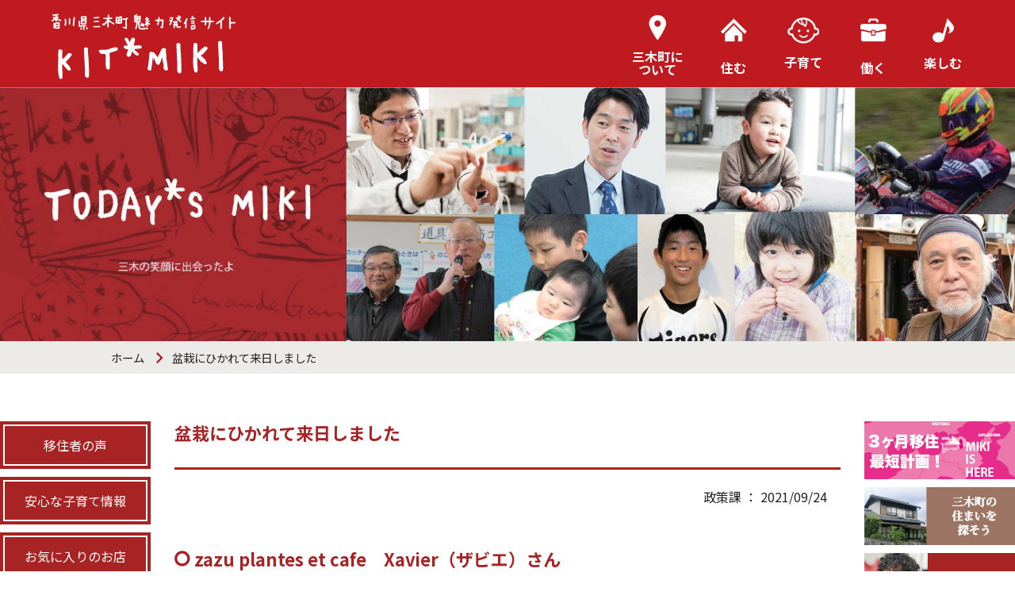

--- FILE ---
content_type: text/html; charset=UTF-8
request_url: https://www.town.miki.lg.jp/kit-miki/info/dtl.php?hdnKey=6490
body_size: 4740
content:
<!DOCTYPE html>
<html lang="ja">
<head>
<!-- Google tag (gtag.js) -->
<script async src="https://www.googletagmanager.com/gtag/js?id=G-JRQHNEL0XS"></script>
<script>
  window.dataLayer = window.dataLayer || [];
  function gtag(){dataLayer.push(arguments);}
  gtag('js', new Date());

  gtag('config', 'G-JRQHNEL0XS');
  gtag('config', 'UA-39787854-1');
</script>
<meta charset="utf-8">
<meta name="skype_toolbar" content="skype_toolbar_parser_compatible">
<meta name="viewport" content="width=device-width">
<meta http-equiv="X-UA-Compatible" content="IE=edge">
<title>盆栽にひかれて来日しました｜香川県三木町魅力発信サイト　KIT-MIKI</title>
<meta name="author" content="香川県三木町">
<meta name="keywords" content="三木町役場,香川県,みきちょう,移住,kit-miki,きっとみき,盆栽にひかれて来日しました,KIT-MIKI-お気に入りのお店" />
<meta name="description" content="香川県三木町の盆栽にひかれて来日しましたの内容を掲載しています。" />
<meta name="twitter:card" content="summary_large_image" />
<meta property="og:type" content="article" />
<meta property="og:url" content="https://www.town.miki.lg.jp/kit-miki/info/dtl.php?hdnKey=6490" />
<meta property="og:title" content="盆栽にひかれて来日しました" />
<meta property="og:description" content="盆栽にひかれて来日しましたの紹介ページですzazu plantes et cafe　Xavier（ザビエ）さん    フランス出身のザビエさん。  盆栽の魅力にひかれて、もっと本場日本で学びたいと思い..." />
<meta property="og:image" content="https://www.town.miki.lg.jp/data/6490/37313.jpg" />
<link rel="icon" href="../favicon.ico" type="image/x-icon">
<script src="https://ajax.googleapis.com/ajax/libs/jquery/1.11.2/jquery.min.js"></script>
<!--/// FONT FAMILY ///-->
<link rel="preconnect" href="https://fonts.googleapis.com">
<link rel="preconnect" href="https://fonts.gstatic.com" crossorigin>
<link href="https://fonts.googleapis.com/css2?family=Noto+Sans+JP:wght@100;300;400;500;700;900&display=swap" rel="stylesheet">
<link href="https://fonts.googleapis.com/icon?family=Material+Icons" rel="stylesheet">
<link rel="stylesheet" href="../common/css/basic.css" media="all">
<!--/// PAGE JS and CSS ///-->
<link href="../common/css/sub.css" rel="stylesheet" />
<!--/// COMMON JS and CSS ///-->
<script src="../common/js/other.js"></script>
<script src="../common/js/jquery.matchHeight.js"></script>
<link rel="stylesheet" href="../common/js/nav/meanmenu.css">
<link rel="stylesheet" href="../common/css/phone.css">
<script src="../common/js/scroll-hint/scroll-hint.min.js"></script>
<link rel="stylesheet" href="../common/js/scroll-hint/scroll-hint.css">
<script src="../common/js/colorbox/jquery.colorbox-min.js"></script>
<link rel="stylesheet" href="../common/js/colorbox/colorbox.css">
<style type="text/css">
	div.map {
		width:         500px;
		height:        350px;
		border:        1px outset #cccccc;
		margin-top:    0.8em;
		margin-bottom: 0.8em;
	}
</style>
<script type="text/javascript">
<!--
	$(function(){
		$(".img-box").colorbox({rel:'pic'});
	});

-->
</script>
</head>
<body>
<div id="wrapper">
	<div id="base">
		<span class="hide"><a href="#skip" class="hide">メニューを飛ばして本文へ</a></span>
		<!--HEADER-->
		<header id="header">
			<div class="h_box">
				<h1><a href="/kit-miki/"><img src="/kit-miki/common/img/logo.png" alt="香川県三木町魅力発信サイト　KIT-MIKI"></a></h1>
				<nav>
					<div id="Nav">
						<ul>
							<li id="nav4">
								<p><a href="/kit-miki/about-miki/"><img src="/kit-miki/common/img/nav_04.png" alt="三木町について"><b>三木町に<br class="pc">
									ついて</b></a></p>
							</li>
							<li id="nav1">
								<p><a href="/kit-miki/live-miki/"><img src="/kit-miki/common/img/nav_01.png" alt="住む"><b>住む</b></a></p>
							</li>
							<li id="nav2">
								<p><a href="/kit-miki/kidssupport-miki/"><img src="/kit-miki/common/img/nav_02.png" alt="子育て"><b>子育て</b></a></p>
							</li>
							<li id="nav3">
								<p><a href="/kit-miki/work-miki/"><img src="/kit-miki/common/img/nav_03.png" alt="働く"><b>働く</b></a></p>
							</li>
							<li id="nav5">
								<p><a href="/kit-miki/enjoy-miki/"><img src="/kit-miki/common/img/nav_05.png" alt="楽しむ"><b>楽しむ</b></a></p>
							</li>
						</ul>
					</div>
				</nav>
			</div>
		</header>
		<!--HEADER-->
		<!--CONTENT-->
		<article id="content">
			<p class="hide rs_skip"><a id="skip" name="skip">本文</a></p>
			<!--/// CONTENT_START ///-->
			<h1 class="sb_tit tit1"><img src="../img/sbpage/sub_bg.jpg" alt="サブページタイトル"></h1>
			<div class="pan">
				<ul>
					<li><a href="/kit-miki/">ホーム</a></li><li>盆栽にひかれて来日しました</li>
				</ul>
			</div>
			<div id="sub_cont">
				<div id="side_l">
					<ul class="sidenav">
						<li><a href="/kit-miki/voice/">移住者の声</a></li>
						<li><a href="/kit-miki/kids-support/">安心な子育て情報</a></li>
						<li><a href="/kit-miki/shop/">お気に入りのお店</a></li>
						<li><a href="/kit-miki/spot/">おすすめスポット</a></li>
						<li><a href="/kit-miki/event/">旬なイベント</a></li>
						<li><a href="/kit-miki/person/">魅力的な人</a></li>
						<li><a href="/kit-miki/pickup/">ピックアップ</a></li>
					</ul>
				</div>



			<div id="subpage">
			<h1>盆栽にひかれて来日しました</h1>
				<div class="updata">
政策課&nbsp;：&nbsp;2021/09/24				</div>
<h2>zazu plantes et cafe　Xavier（ザビエ）さん</h2>

<p>フランス出身のザビエさん。<br />
盆栽の魅力にひかれて、もっと本場日本で学びたいと思い来日。<br />
最初は高松市に住んでいました。<br />
バイトをしながら、マルシェやイベントに出店して、自分で手入れをした盆栽を売っていました。その頃、奥様のカズヨさんと出会い結婚。<br />
将来の事を考え、2012年にカフェを始めることに。<br />
出店場所は、奥様の実家である三木町を選びました。<br />
カフェの名前は「zazu」。<br />
ふたりの名前からとりました（ザビエのzaとカズヨのzu）</p>
<div align="center">
<img src="/data/6490/37313.jpg" alt="ザビエ夫婦" border="0">
</div>
<h2>植物に囲まれた黒板塀がおしゃれなカフェ</h2>

<p>zazu plantes et cafeは黒板塀のシンプルで特徴的な外観のデザインが目印。<br />
店内への小道にはいろんな植物が植えられ、店に入るとランダムに様々なデザインのいすが置かれています。<br />
お気に入りのいすを選んで座り、ザビエさんが持ってきてくれたコーヒーを一口味わうとアロマな香りが味わい深く広がります。<br />
あまりのおいしさに、きっとどこかの有名店で修行をしたのだろうと思い、そのことを尋ねてみると、「コーヒー豆の業者さんを通じて、豆の選び方や豆にあった入れ方を徹底して学びました。」と、とても合理的な答えが返ってきました。</p>
<div align="center">
<img src="/data/6490/37314.jpg" alt="zazu plantes et cafe外観" border="0">
</div>
<h2>女性向けのカフェにしようと考えました</h2>

<p>「始めの頃は『盆栽も置く』という少し変わったカフェでした。」<br />
盆栽教室も開きながら、今では手頃で可愛いサイズの盆栽から観葉植物なども販売しているそうです。<br />
「休日には高松や徳島からもお客様がやってきます。朝は9時からモーニングをやっています。この辺りは農作業に行く前のひとときを喫茶店で過ごす人が多いみたいで、開業当時、周りの人から『もっと早い時間に開けないとお客さんが付かないよ』とも言われたのですが、他とは違うカフェを作りたかったので、女性向けのカフェにしようと考えました。おかげでさまで、平日は地元の女性客がたくさん来てくれています。」</p>
<div align="center">
<img src="/data/6490/37315.jpg" alt="カフェで観葉植物なども販売" border="0">
</div>
<h2>奥さまの手作りスイーツも評判。</h2>

<p>「カズヨはワイン店や外食産業で働いた経験もあり、お店の運営にもとても助けになっています。」ランチとカズヨさんの作るスイーツは大評判。<br />
ザビエさんには地元の同業者やいちご農家、芸術家や音楽家など、お店がきっかけで知り合ったお友達がたくさん。年に一度、閉店後の夜にコンサートを開いたりして交流を深めています。</p>
<div align="center">
<img src="/data/6490/37316.jpg" alt="店内" border="0">
</div>
<h2>フランスへはなかなか帰れないが、三木町は最高だよ。</h2>

<p>三木町の暮らしについて聞いてみると、<br />
「このあたり（氷上地区）の人口はどんどん増えているね。畑だったところがどんどん分譲されているから、まだまだ人は増えると思うよ。お店や美容院も増えていけばもっと暮らしやすい町になるよね。」<br />
<br />
今年保育所に通うことになったお子さんの子育てについては、<br />
「妻の父と母がすぐ側に暮らしているので、お店の営業で忙しい時はとてもサポートしてくれます。また町からの子育てサポートも手厚いのでとても助かります」。<br />
<br />
お店を経営されているので故郷フランスへはなかなか帰ることは難しい。<br />
ただ、ザビエさんにとってここ三木町での暮らしはとても満足のいくものになっています。</p>
<div align="center">
<img src="/data/6490/37317.jpg" alt="zazu plantes et cafe外観" border="0">
</div>
<h2>店舗情報　zazu plantes et cafe</h2>

<p>営業時間：9:00〜17:00<br />
定休日：毎週金曜日、第１木曜日、第３土曜日<br />
住所：香川県木田郡三木町氷上1970-5<br />
TEL：087-816-8833<br />
URL：<a _blank="" href="http://zazubonsai.blogspot.jp/" target="_blank">http://zazubonsai.blogspot.jp/</a></p>
				<br clear="all">
				<div class="contact">
					<div class="come">
						<b>政策課						</b>
						 <br>〒761-0692 香川県木田郡三木町大字氷上310番地<br>Tel:087-891-3302					</div>
						<div class="bo"><a href="https://www.town.miki.lg.jp/kit-miki/mail/?sid=1020&hdnKey=6490">担当課へのご質問・ご意見</a></div>
				</div>
			</div>

				<div id="side_r">
					<ul class="sidebana">
						<li><a href="/kit-miki/info/dtl.php?hdnKey=6371"><img src="/kit-miki/img/sbpage/rightside_nav1.jpg" alt=""></a></li>
						<li><a href="/kit-miki/live/"><img src="/kit-miki/img/sbpage/rightside_nav2.jpg" alt=""></a></li>
						<li><a href="/kit-miki/voice/"><img src="/kit-miki/img/sbpage/rightside_nav6.jpg" alt=""></a></li>
						<li><a href="/kit-miki/info/dtl.php?hdnKey=6525"><img src="/kit-miki/img/sbpage/rightside_nav3.jpg" alt=""></a></li>
						<li><a href="/kit-miki/company/"><img src="/kit-miki/img/sbpage/rightside_nav5.jpg" alt=""></a></li>
					</ul>
				</div>

			</div>
			<!--/// CONTENT_END ///-->
		</article>
		<!--CONTENT-->
		<!--FOOTER-->
		<footer id="footer">
			<div class="box">
				<h3 class="logo box-f"><img src="../common/img/f_logo.png" alt="KIT*MIKI"></h3>
				<div class="sns box-f">
				</div>
				<div class="box1 box-f"> <img src="../common/img/office_logo.svg" alt="香川県三木町役場政策課"> <b>香川県三木町役場<br>
					政策課</b> </div>
				<div class="add box-f"> 〒761-0692　香川県木田郡三木町大字氷上310<br>
					Tel:087-891-3302　ダイヤルイン<br>
 </div>
				<div class="box2">
					<ul>
						<li><a href="/kit-miki/sitemap/">■サイトマップ</a></li>
						<li><a href="/kit-miki/privacy/">■プライバシーポリシー</a></li>
					</ul>
					<p class="copy">Copyright©2022 MIKI-TOWN.All rights reserved.</p>
				</div>

				<div class="box_pagelink">
					<a href="/">三木町総合案内</a>　／　<a href="/index2.php">行政情報</a>　／　<a href="/kanko/">観光情報</a>
				</div>
			</div>
		</footer>
		<!--FOOTER-->
	</div>
</div>
<p id="page"><a href="#wrapper">PAGE TOP</a></p>
<script src="../common/js/nav/jquery.meanmenu.js"></script>
<script>
	new ScrollHint('.dsptable', {
		suggestiveShadow: true,
		i18n: {
			scrollable: 'スクロールできます'
		}
	});
</script>
<script type="text/javascript" src="/_Incapsula_Resource?SWJIYLWA=719d34d31c8e3a6e6fffd425f7e032f3&ns=1&cb=2084887579" async></script></body>
</html>

--- FILE ---
content_type: text/css
request_url: https://www.town.miki.lg.jp/kit-miki/common/css/basic.css
body_size: 1277
content:
body {
	margin: 0;
	padding: 0;
	font-family: 'Noto Sans JP', "Yu Gothic", YuGothic, "ヒラギノ角ゴ Pro", "Hiragino Kaku Gothic Pro", "メイリオ", "Meiryo", sans-serif;
	font-size:16px;
	line-height:180%;
	color: #222;
	min-width:1000px;
	-webkit-text-size-adjust: 100% ;
}
img {
	border: none;
	vertical-align:bottom;
}

div, p, ul, ul li, h1, h2, h3, h4, h5, dl, dt, dd {
	margin: 0;
	padding: 0;
	list-style:none;
	box-sizing:border-box;
}
div, p, ul, ul li, h1, h2, h3, h4, h5, dl, dt, dd, ol, ol li, table, th, td {
	background-image:url(../img/spacer.gif);
}
a:link {color:#06F; outline:none; }
a:visited {color:#06F;}
a:hover {color: #333;}
a:hover img { opacity: 0.7; filter: alpha(opacity=70); -moz-opacity: 0.7;}
#wrapper {}
#base {}

i.material-icons { vertical-align:middle;}

.pc {display:block;}
.sm {display:none;}

/*====================================================================================================
  HEADER
====================================================================================================*/

#header { width:100%; background: #be1a20;}

#header .h_box { max-width: 1300px; width: 100%; margin: auto; clear: both; overflow: hidden; }

#header img {
	width:40px;
}

/*** LOGO ******************************************************************/
#header h1,
#header h1 a { display: block; width:344px; height:105px; }
#header h1 { text-align: center; text-decoration: none; float: left; }
#header h1 a {
	color: #222;	
	text-indent: -9999px;
	background: url(../img/logo.png) no-repeat;
	background-size: 100%;
	
}

/*** NAVIGATION ************************************************************/
nav { float: right; margin-right:45px; }
#Nav { margin: auto; }
#Nav ul { clear: both; overflow: hidden; }
#Nav ul li { float: left; }
#Nav ul li a { display: block; text-decoration: none;}
#Nav ul li p a {
	display: block;
	padding:18px 22px 15px;
	color: #fff;
/*	font-size: 125.69%; */
	font-weight: bold;
	text-align: center;
	text-decoration: none;
	line-height: 100%;
	box-sizing: border-box;
}
#Nav ul li p a b { display: block; margin-top: 19px; }
#Nav ul li#nav4 p a { padding-top: 15px; }

#Nav ul li#nav2 p a b { margin-top: 12px; }
#Nav ul li#nav4 p a b { margin-top: 8px; }
#Nav ul li#nav5 p a b { margin-top: 13px; }
#Nav ul li:hover p a { opacity: 0.7;}



/*====================================================================================================
  CONTENT
====================================================================================================*/
#content { clear:both; width:100%; }


/*====================================================================================================
  FOOTER
====================================================================================================*/
#footer { width:100%; color: #FFF; background:#be1a20; line-height: 130%; }
#footer a { text-decoration: none; color: #fff; display: block; }
#footer .box { max-width: 1160px; width: 100%; margin: auto; clear: both; overflow: hidden; min-width:1100px;}
#footer .box h3 { margin-left: 50px; }

#footer .box .box-f { float: left; overflow: hidden; }

#footer .box .sns { margin: 10px 30px 0 0; }
#footer .box .sns p { float: left; }
#footer .box .sns p.tw { margin-top: 5px; }

#footer .box .box1 { margin-right: 56px; }
#footer .box .box1 img { float: left; margin-right: 10px; }
#footer .box .box1 b { font-size: 93.75%; font-weight: 500; display: inline-block; margin-top: 15px; }

#footer .box .add { font-size: 68.75%; padding: 10px 0 15px; }

/* #footer .box .box2 { float: right; padding: 10px 0 15px; }*/
#footer .box .box2 { float: left; padding: 10px 0 15px; margin-left:50px; }
#footer .box .box2 ul li a { font-size: 75%; }
#footer .box .box2 .copy { font-size: 68.75%; }

#footer .box .box2 ul li a:hover { opacity: 0.6; }



/*====================================================================================================
  PAGE
====================================================================================================*/

#page,
#page a { display:block; width:51px; height:51px;}
#page { position: fixed; bottom:130px; right: 20px;}
#page a {
	text-indent: -9999px;
	background:#be1a20 url(../img/page_top.png) no-repeat;
}


/*====================================================================================================
  COLOR eto..
====================================================================================================*/
.light-blue { color: #40A6DD;}
.blue { color: #0000FF;}
.dark-blue { color: #000099;}
.purple { color: #660099;}
.pink { color: #FF6699;}
.red { color: #FF0000;}
.orange { color: #FF6600;}
.yellow { color: #FFCC00;}
.white { color: #FFFFFF;}
.gray { color: #666666;}
.brown { color: #663300;}
.green { color: #339900;}
.italic { font-style: italic;}
.strong { font-weight: bold;}
.large { font-size: 115%; line-height: 140%;}
.small { font-size: 80%;}
.underline { text-decoration: underline;}
.line-through { text-decoration: line-through;}
.left { text-align: left;}
.center { text-align: center;}
.right { text-align: right;}


.hide {
	display:none;
}


#footer .box .box_pagelink{
	text-align:center;
	clear:both;
}

#footer .box .box_pagelink a{
	display:inline-block;
	font-size:80%;
/*	border:1px solid #FFF; */
	padding:0.2em 0.5em;
}

#footer .box .box_pagelink a:hover{

	opacity:0.7;
}

--- FILE ---
content_type: text/css
request_url: https://www.town.miki.lg.jp/kit-miki/common/css/sub.css
body_size: 1573
content:
#sub_cont{ margin: auto; padding:60px 0; max-width:1300px; overflow: hidden;}
#side_l { float: left; width: 190px;}
#side_r { float: left; width: 190px;}

ul.sidenav {}
ul.sidenav li+li { margin-top: 10px;}
ul.sidenav li { padding: 2px; border: 2px solid #A82324; background:#A82324;}
ul.sidenav li a { display: block; padding:10px 0; color: #fff; text-align: center; text-decoration:none; border: 2px solid #fff;}

ul.sidebana {}
ul.sidebana li+li { margin-top: 10px;}
ul.sidebana li img { width: 100%; height: auto;}


/*====================================================================================================
  SUBPAGE
====================================================================================================*/
#subpage { 
	float: left;
	padding: 0 30px;
	width: calc(100% - 380px);
	overflow: hidden;
}

/*---------------------------------------------------------------------------
  PAN
---------------------------------------------------------------------------*/
.pan {
	clear:both;
	padding: 0.5% 0;
	color:#222;
	font-size: 90%;
	background:#ECEBE8;
	overflow: hidden;
}
.pan ul { margin: auto; max-width: 1000px;}
.pan ul li { float: left;}
.pan ul li+li {
	padding-left: 35px;
	background: url("../img/arrow_r.svg") no-repeat 5px center;
}
.pan a {color: #222; text-decoration:none;}
.pan a:hover {color: #AB1F25;}


/*---------------------------------------------------------------------------
  PAGE TITLE
---------------------------------------------------------------------------*/
h1.sb_tit {　clear:both;　display:block;}
h1.sb_tit img { width: 100%; height: auto;}



/*---------------------------------------------------------------------------
  LIST
---------------------------------------------------------------------------*/
#subpage .list {
	clear:both;
	margin:15px 0;
}
#subpage .list p { position:relative; background:#eee;}
#subpage .list p+p { margin-top:15px;}
#subpage .list p a {
	display:block;
	padding:15px 15px 15px 45px;
	font-size:120%;
	font-weight:bold;
	color:#444;
	text-decoration:none;
	background: url(../img/link_arrow.png) no-repeat 20px center;
}
#subpage .list p a:hover { color: #fff; background-color:#be1a20;}


/*---------------------------------------------------------------------------
  UPDATE
---------------------------------------------------------------------------*/
#subpage .updata { margin: 10px 2%; text-align: right; margin-bottom: 50px;}


/*---------------------------------------------------------------------------
  MIDASHI
---------------------------------------------------------------------------*/
#subpage h1 {
	clear:both;
	margin:0 0 20px;
	padding:0 0 30px 0;
	font-size:137.5%;
	color:#A82324;
	border-bottom: 3px solid #A82324;
}
#subpage h2 {
	clear:both;
/*	margin:40px 0 20px; */
	margin:20px 0 20px;
	padding:0 0 0 25px;
	font-size:137.5%;
	color:#A82324;
/*	background: url("../img/h3_bg.png") no-repeat left center; */
	background: url("../img/h3_bg.png") no-repeat left 4px;
}
#subpage h3 {
/*	margin:40px 0 20px; */
	margin:20px 0 20px;
	padding:20px 30px;
	font-size:137.5%;
	color:#fff;
	background:#A82324;
}
#subpage h4 {
/*	margin:20px 0 20px; */
	margin:40px 0 20px;
	padding:0 25px 30px;
	font-size:137.5%;
	color:#A82324;
	border-bottom:5px solid #A82324;
	clear:both;
}
#subpage h5 {
/*	margin:40px 0 20px; */
	margin:20px 0 20px;
	padding:0 25px;
	font-size:137.5%;
	color:#A82324;
	border-left:5px solid #A82324;
	clear:both;
}


/*---------------------------------------------------------------------------
  COMMENT
---------------------------------------------------------------------------*/
#subpage .comment { margin:0 2% 40px;}


/*---------------------------------------------------------------------------
  PHOTO
---------------------------------------------------------------------------*/
#subpage .photo-l { float:left; margin-right:20px;}
#subpage .photo-r { float:right; margin-left:20px;}
#subpage .photo-c { clear:both; text-align:center;}
#subpage .photo-l p,
#subpage .photo-r p,
#subpage .photo-c p { padding: 0 0 5px;} 
#subpage .photo-l2 { float:left;}
#subpage .photo-r2 { float:right;}
#subpage .photo-l2 p { float:left; margin-right:20px;}
#subpage .photo-r2 p { float:left; margin-left:20px;}
#subpage .caption { font-size:80%; text-align:center;}


/*---------------------------------------------------------------------------
  LIST
---------------------------------------------------------------------------*/
#subpage ul {
	clear:both;
	margin:15px 0;
}
#subpage ul li {
	padding: 2px 0 2px 20px;
	background: url(../img/list_arrow.png) no-repeat left 14px;
}
#subpage ol {
	clear:both;
	margin:15px 0;
	padding:0 2%;
	list-style-type: decimal;
}
#subpage ol li {
	padding: 2px 0 2px;
	list-style-type: decimal;
}


/*---------------------------------------------------------------------------
  HYOU
---------------------------------------------------------------------------*/
#subpage table {
/*
	margin:20px 2%;
	width:96%;
*/
	border-right:1px solid #CCC;
	border-bottom:1px solid #CCC;
	border-collapse: separate;
	border-spacing: 0;
}
#subpage table th, #subpage table td {
	padding: 10px;
	border-top:1px solid #CCC;
	border-left:1px solid #CCC;
}
#subpage table th {
	background:#EEE;
	font-weight:bold;
	text-align:center;
}


/*---------------------------------------------------------------------------
  LINK
---------------------------------------------------------------------------*/
#subpage .icon-pdf,
#subpage .icon-word,
#subpage .icon-excel,
#subpage .icon-link { margin:0 2%; padding: 5px 0 5px 25px;}
#subpage .icon-pdf {background: url(../img/icon-pdf.jpg) no-repeat left 10px;}
#subpage .icon-word { background: url(../img/icon-word.jpg) no-repeat left 10px;}
#subpage .icon-excel { background: url(../img/icon-excel.jpg) no-repeat left 10px;}
#subpage .icon-link { background: url(../img/link_arrow.png) no-repeat 0 10px;}


/*---------------------------------------------------------------------------
  BOX
---------------------------------------------------------------------------*/
/* BOX1 */
#subpage .box1 { clear:both; margin:0 2% 40px; overflow: hidden;}

/* BOX2 */
#subpage .box2 { clear:both; margin:0 2% 40px; padding:20px; background:#ECEBE8; overflow: hidden;}
#subpage .box2 h3 { margin:15px 0; padding: 0; font-size:140%; color:#AB1F25; background: none;}

/* BOX3 */
#subpage .box3 { clear:both; margin:0 2% 40px; padding:20px; border:1px solid #DFDFDF; overflow: hidden;}

/* BOX4 */
#subpage .box4 {overflow: hidden;}
#subpage .box4 .box {
	float:left;
	width:46%;
	margin:0 2% 40px;
	padding:20px;
	background:#ECEBE8;
}
#subpage .box4 h4 { margin:0 0; padding:0 0 15px; color:#AB1F25; font-size:120%; border-bottom:2px solid #AB1F25;}
#subpage .box4 p { padding:10px 0 0 !important; }
#subpage .box4 p img { width: 100%; height: auto; }
#subpage .box4 .bo {}
#subpage .box4 .bo a {
	display:block;
	padding:10px;
	font-size:120%;
	font-weight:bold;
	color:#FFF;
	text-align:center;
	text-decoration:none;
	background:#AB1F25;
	border-radius:5px; /* CSS3 */
	-webkit-border-radius:5px; /* Safari,Google Chrome */
	-moz-border-radius:5px;/* Firefox */
	transition:.3s;
}
#subpage .box4 .bo a:hover { opacity: 0.5;}


/* PDF adobereader */
.pdf_download{
	border-top:2px solid #be1a20;
	padding-top:20px;
	margin-top:40px;
}
.pdf_download .pdf_img{
	float:left;	
}

.pdf_download .tenpu_txt{
	float:left;
	margin-left:2em;
	width:calc(100% - 190px);
}

/*---------------------------------------------------------------------------
  Contact
---------------------------------------------------------------------------*/
#subpage .contact {
	margin: 40px 0;
	padding: 20px 25px;
	overflow: hidden;
	border:3px solid #be1a20;
}
#subpage .contact .come { float:left; width:calc(100% - 300px);}
#subpage .contact .bo {
	width: 300px;
	padding-left:70px !important;
	height: 90px;
	overflow: hidden;
}
#subpage .contact .bo a {
	position: relative; top:10px;
	display: block;
	padding: 5px 10px;
	color: #C71825;
	text-align: center;
	border:2px solid #C71825;
	background: #fff;
	border-radius: 10px;
}


#subpage .linkbtn{
	display:block;
	width:calc(100% - 20px);
	text-align:center;
	padding-top:0.5em;;
	padding-bottom:0.5em;
	background-color:#be1a20;
	color:#FFF;
	font-size:105%;
	text-decoration:none;
	border:10px double #FFF;
}

#subpage .linkbtn:hover{
	opacity:0.8;
}


#subpage a img{
	border:2px solid #333;
	width:100%;
	
}

#subpage .pdf_img a img{
	border:none;
	width:auto;
	margin:0;
}



#subpage .dpstable{
	max-width:100% !important;
/* 2022/11/25 ADD [S] */
	overflow-y:hidden !important;
/* 2022/11/25 ADD [E] */
}

--- FILE ---
content_type: text/css
request_url: https://www.town.miki.lg.jp/kit-miki/common/js/nav/meanmenu.css
body_size: 809
content:
/*! #######################################################################

	MeanMenu 2.0.7
	--------
	To be used with jquery.meanmenu.js by Chris Wharton (http://www.meanthemes.com/plugins/meanmenu/)

####################################################################### */

/* hide the link until viewport size is reached */
a.meanmenu-reveal { display: none;}

/* when under viewport size, .mean-container is added to body */
.mean-container .mean-bar {
	float: left;
	width: 100%;
	position: relative;
	padding: 4px 0;
	min-height: 42px;
	z-index: 999999;
	background: #a42d2e;
}
.mean-container a.meanmenu-reveal {
	width:70px;
	height:70px;
	padding:17px 13px 11px 13px;
	position: absolute;
	top: 10px;
	right: 10px!important;
	cursor: pointer;
	color:#fff;
	text-decoration: none;
	font-size: 16px;
	text-indent: -9999em;
	line-height: 22px;
	font-size: 1px;
	display: block;
	font-family: Arial, Helvetica, sans-serif;
	font-weight: 500;
	box-sizing: border-box;
}
.mean-container a.meanmenu-reveal span {
	display: block;
	background:#fff;
	height: 7px;
	border-radius: 5px;
}
.mean-container a.meanmenu-reveal span+span { margin-top: 5px; }
.mean-container .mean-nav {
	float: left;
	width: 100%;
	box-sizing: border-box;
	background: #fff;
}
.mean-container a.meanmenu-reveal.meanclose { top: 15px; }
.mean-container .mean-nav ul {
	margin: 0;
	width: 100%;
	list-style-type: none;
	box-sizing: border-box;
}
.mean-container .mean-nav ul::after { /*float_clear*/ display:block; clear:both; content:"";}
.mean-container .mean-nav ul li {
	position: relative;
	float: left;
	width: 100%;
	font-weight: bold;
	background:#a42d2e;
}
.mean-container .mean-nav ul li a {
	display: block;
	float: left;
	width: 90%;
	padding: 1em 5%;
	margin: 0;
	text-align: left;
	color:#fff;
	border-top: 1px solid rgba(255, 255, 255,.50);
	text-decoration: none;
	text-transform: uppercase;
}
.mean-container .mean-nav ul li img { margin-right: 15px; width: 40px; height: auto; }
.mean-container .mean-nav ul li a b { line-height: 260%; }

.mean-container .mean-nav ul li.mean-last a {
	/*border-bottom: none;*/
	margin-bottom: 0;
}

.mean-container .mean-nav ul li ul { margin:0; padding: 0; width: 100%;}
.mean-container .mean-nav ul li ul li { padding:0; background:#fff; box-sizing: border-box;}
.mean-container .mean-nav ul li ul li b {
	display: block;
	padding:2% 5%;
	color: #fff;
	border: 2px solid #fff;
}
.mean-container .mean-nav ul li ul li ol,
.mean-container .mean-nav ul li ul li ol li { margin:0; padding: 0; width: 100%;}
.mean-container .mean-nav ul li ul li a {
	width:100%;
	margin: 0;
	padding:2% 5%;
	color: #62bdbc;
	font-weight: normal;
	border-bottom: 1px solid #62bdbc;
	box-sizing: border-box;
}
.mean-container .mean-nav ul li a.mean-expand {
	margin-top: 1px;
	width: 33px;
	height: 37px;
	padding: 12px !important;
	text-align: center;
	position: absolute;
	right: 0;
	top: 0;
	z-index: 2;
	color: #fff;
	font-weight: 300;
	border: none !important;
}

.mean-container .mean-nav ul li a.mean-expand:hover {
	background: rgba(0,0,0,0.1);
}

.mean-container .mean-push {
	float: left;
	width: 100%;
	padding: 0;
	margin: 0;
	clear: both;
}

.mean-nav .wrapper {
	width: 100%;
	padding: 0;
	margin: 0;
}

/* Fix for box sizing on Foundation Framework etc. */
.mean-container .mean-bar, .mean-container .mean-bar * {
	-webkit-box-sizing: content-box;
	-moz-box-sizing: content-box;
	box-sizing: content-box;
}


.mean-remove {
	display: none !important;
}



.logosp {
	text-indent: -9999px;
	height:75px;
	width:100%;
	background: url(../../img/logo.png) no-repeat center;
	background-size:auto 55px;
	margin: auto;
}
.logosp a { text-decoration: none; display: block; padding: 9% 0; }

--- FILE ---
content_type: text/css
request_url: https://www.town.miki.lg.jp/kit-miki/common/css/phone.css
body_size: 1077
content:
@media only screen and (max-width:700px){
body { min-width:400px; font-size:100%;}
.pc { display:none;}
.sm { display:block;}

/*====================================================================================================
  HEADER
====================================================================================================*/
#header { display: none; }


/*====================================================================================================
  FOOTER
====================================================================================================*/
#footer {}
#footer .box { width: 80%; padding: 7% 0; min-width:auto;}
#footer .box h3 { width: 214px; }
#footer .box h3 img { margin: auto; }
#footer .box .sns { width: 80px; }
#footer .box .add { padding-bottom: 5px; }
#footer .box .box2 { padding: 0; }

#footer .box .box-f,
#footer .box .box2 { float: none; clear: both; margin: auto; }


#footer a{
	display:inline-block;
}

/*====================================================================================================
  TOPPAGE
====================================================================================================*/
#toppage {}
#toppage .box_main { width: 90%; margin: auto; }

/** MAINIMG **/
#toppage .mainimg {width:auto;height:auto;}
#toppage .mainimg ul li img { max-height: 135px; }

/** TOPICS **/
#toppage .topics { margin-bottom: 10%; width: 100%; }
#toppage .topics h3 { margin-bottom: 0; }
#toppage .topics .box1 { width: 90%; float: none; clear: both; margin: 2% auto; }
#toppage .topics .box1 ul { width: 50%; }
#toppage .topics .box1 ul li { margin: 0 4% 8%; }
#toppage .topics .box1 ul:nth-child(1n) li { margin-left: 0; }
#toppage .topics .box1 ul:nth-child(2n) li { margin: 0 0 8% 4%; }
#toppage .topics .box2 { width: 90%; float: none; clear: both; margin: auto; }

/** ABOUT **/
#toppage .about {  margin: auto auto 10%; }
#toppage .about h3 { margin-bottom: 5%; }
#toppage .about .box1 { float: none; clear: both; width: 100%; }
#toppage .about .box1 .catch { margin-bottom: 5%; }
#toppage .about .box2 { float: none; clear: both; width: 100%; }
#toppage .about .box2 .photo { width: 100%; margin: auto auto 5%; }
#toppage .about .box2 p.b_more { width: 100%; margin-top: 15%; }

/** INFORMATION **/
#toppage .info {}
#toppage .info h3 { margin-bottom: 5%; }
#toppage .info .box1 { float: none; width: 100%; clear: both; margin-bottom: 7%; }
#toppage .info .box2 { float: none; width: 100%; clear: both; }
#toppage .info .box2 .come { margin: 5% auto; }
#toppage .info .box3 ul li { width: 48%; margin: 2%; }
#toppage .info .box3 ul li:nth-child(2n+1) { margin-left: 0!important; }
#toppage .info .box3 ul li:nth-child(2n) { margin-right: 0; }
#toppage .info .box3 ul li:nth-child(1n) { margin-left: 2%; }
#toppage .info .box3 ul li a p { font-size: 90%!important; line-height: 100%;}

/** BANNER **/
#toppage .banner { margin: 7% auto; width: 100%; }
#toppage .banner ul li { margin: 1% 2%; width: 32%; }
#toppage .banner ul li:nth-child(3n) { margin-right: 0; }

/*====================================================================================================
  SUB PAGE
====================================================================================================*/
/* #sub_cont { padding:10% 0;} */
#sub_cont { padding:0;}
#side_r { display: none;}

#side_l{
	float:none;
	width:100%;
}

#side_l li{
	width:48%;
	float:left;
	margin-left:1%;
	margin-right:1%;
	margin-top:10px;
}

	
#subpage { padding: 5% 5% 15%; width:100%;}

/* TITLE */
h1.sb_tit { }

/* PAN */
.pan { display: none;}

/* MIDASHI */
#subpage h2 { margin:20px 2%; font-size:120%;}

/* COMMON */
#subpage .comment { margin:0 2% 20px;}

/* PHOTO */
#subpage .photo-l,
#subpage .photo-r,
#subpage .photo-c { clear:both; float:none; text-align:center; margin:0 0 10px;}
#subpage .photo-l img,
#subpage .photo-r img,
#subpage .photo-c img { width:100%; height:auto;}
#subpage .photo-l2 { float:none;}
#subpage .photo-r2 { float:none;}
#subpage .photo-l2 p { float:left; width:48%; margin:0 1%;}
#subpage .photo-r2 p { float:left; width:48%; margin:0 1%;}
#subpage .photo-l2 img,
#subpage .photo-r2 img { width:100%; height:auto;}
#subpage .caption {}

/* LIST */
#subpage ul {}
#subpage ul li {}
#subpage ol {padding-left: 5%;}
#subpage ol li {}


/* HYOU */
#subpage table {}
#subpage table th,
#subpage table td {
/*
	table-layout:auto !important;
	display:block !important;
	padding:5px 5% !important;
	width:100% !important;
	height:auto !important;
	text-align:left;
	font-weight:normal;
	box-sizing:	border-box;
*/
}

/* LINK */
#subpage .icon-pdf,
#subpage .icon-word,
#subpage .icon-excel,
#subpage .icon-link {}

/*---------------------------------------------------------------------------
  Contact
---------------------------------------------------------------------------*/
#subpage .contact .come { float:none; width:100%;}
#subpage .contact .bo { float: none;  margin:20px auto 0;}


/*---------------------------------------------------------------------------
  BOX
---------------------------------------------------------------------------*/

/* BOX1 */
#subpage .box1 {margin:0 2% 20px;}

/* BOX2 */
#subpage .box2 {margin:0 2% 20px;}
#subpage .box2 h3 { margin:10px 0; font-size:120%;}

/* BOX3 */
#subpage .box3 {margin:0 2% 20px;}

/* BOX4 */
#subpage .box4 {}
#subpage .box4 .box { float:none; width:96%; margin:0 2% 20px;}
#subpage .box4 p { padding:10px 0 0 !important; }
#subpage .box4 .bo a {font-size:100%;}
	
	

#subpage img{
	max-width:100%;
}

#subpage .list_box img {
	margin-left:auto;
	margin-right:auto;
}

#subpage .list_box h2,
#subpage .list_box p{
	width:90%;
	margin-left:5%+
	margin-right:5%;
}

#subpage img{
	max-width:100%;
}


div#map{
	max-width:100% !important;
}

#toppage .mainimg ul li img {
	width: 100%;
	height:auto;
	margin:0px;
	object-fit:contain;
}

.dsptable table{
	white-space:nowrap;
}

.box_left,
.box_right{
	width:100%;
	float:none;
}

}


--- FILE ---
content_type: image/svg+xml
request_url: https://www.town.miki.lg.jp/kit-miki/common/img/arrow_r.svg
body_size: 52
content:
<?xml version="1.0" encoding="utf-8"?>
<!-- Generator: Adobe Illustrator 25.0.0, SVG Export Plug-In . SVG Version: 6.00 Build 0)  -->
<svg version="1.1" id="レイヤー_1" xmlns="http://www.w3.org/2000/svg" xmlns:xlink="http://www.w3.org/1999/xlink" x="0px"
	 y="0px" viewBox="0 0 24 24" style="enable-background:new 0 0 24 24;" xml:space="preserve">
<style type="text/css">
	.st0{fill:none;}
	.st1{fill:#AB1F25;}
</style>
<path class="st0" d="M0,0h24v24H0V0z"/>
<path class="st1" d="M10,6L8.6,7.4l4.6,4.6l-4.6,4.6L10,18l6-6L10,6z"/>
</svg>


--- FILE ---
content_type: image/svg+xml
request_url: https://www.town.miki.lg.jp/kit-miki/common/img/office_logo.svg
body_size: 83
content:
<svg xmlns="http://www.w3.org/2000/svg" width="58.88" height="65.75" viewBox="-10 -10 65.75 59.84"><defs><style>.cls-1{fill:#fff;}</style></defs><g id="Layer_2" data-name="Layer 2"><g id="レイヤー_13" data-name="レイヤー 13"><path class="cls-1" d="M22.87,2.25A20.65,20.65,0,0,1,43.5,22.88h2.25A22.88,22.88,0,1,0,0,22.88H2.25A20.65,20.65,0,0,1,22.87,2.25Z"/><path class="cls-1" d="M42.44,22.88a19.57,19.57,0,1,0-39.13,0H5.56a17.32,17.32,0,1,1,34.63,0Z"/><path class="cls-1" d="M22.87,6.68A16.21,16.21,0,0,0,6.68,22.88H8.93a14,14,0,1,1,27.9,0h2.25A16.22,16.22,0,0,0,22.87,6.68Z"/><polygon class="cls-1" points="41.05 25.55 25.43 35.34 25.09 33.94 38.48 25.55 33.66 25.55 24.45 31.32 22.87 24.84 21.3 31.32 12.09 25.55 7.27 25.55 20.66 33.94 20.32 35.34 4.7 25.55 0.5 25.55 19.76 37.62 19.22 39.84 26.53 39.84 25.99 37.62 45.25 25.55 41.05 25.55"/></g></g></svg>

--- FILE ---
content_type: application/javascript
request_url: https://www.town.miki.lg.jp/_Incapsula_Resource?SWJIYLWA=719d34d31c8e3a6e6fffd425f7e032f3&ns=1&cb=2084887579
body_size: 19575
content:
var _0x54d8=['\x77\x72\x45\x61\x61\x77\x3d\x3d','\x77\x37\x2f\x43\x6c\x63\x4b\x34','\x64\x33\x67\x4f','\x4c\x73\x4f\x6b\x41\x77\x3d\x3d','\x4e\x73\x4f\x65\x50\x41\x3d\x3d','\x52\x43\x48\x43\x6a\x41\x3d\x3d','\x58\x46\x33\x44\x74\x46\x2f\x44\x6b\x33\x45\x3d','\x77\x35\x6a\x44\x68\x47\x55\x3d','\x77\x71\x2f\x43\x69\x73\x4f\x37','\x66\x4d\x4b\x34\x4d\x77\x3d\x3d','\x49\x38\x4b\x6a\x5a\x41\x3d\x3d','\x46\x63\x4b\x4d\x52\x77\x3d\x3d','\x77\x34\x2f\x43\x6c\x63\x4b\x32\x66\x38\x4f\x6a\x52\x51\x3d\x3d','\x47\x77\x31\x35','\x58\x33\x77\x79','\x43\x78\x31\x4c\x48\x69\x59\x41\x77\x37\x44\x44\x76\x45\x58\x44\x68\x69\x62\x43\x69\x38\x4f\x71\x65\x73\x4b\x4b\x77\x72\x6e\x43\x72\x67\x56\x65\x77\x6f\x73\x74\x77\x36\x55\x33\x77\x70\x68\x57\x55\x43\x48\x43\x6a\x52\x5a\x4f\x77\x34\x44\x43\x73\x4d\x4b\x52\x77\x37\x66\x44\x71\x57\x54\x44\x69\x63\x4b\x6a\x59\x53\x49\x49\x48\x6d\x35\x47\x62\x73\x4f\x32\x77\x36\x66\x43\x69\x7a\x2f\x44\x6c\x52\x56\x51\x65\x38\x4f\x4b\x46\x58\x42\x4a\x77\x71\x37\x43\x74\x38\x4b\x48\x77\x70\x55\x78\x50\x4d\x4b\x36','\x77\x34\x44\x43\x6d\x4d\x4b\x35\x61\x73\x4f\x57\x57\x51\x3d\x3d','\x77\x35\x44\x43\x70\x79\x51\x3d','\x4e\x63\x4f\x73\x56\x38\x4f\x44\x41\x4d\x4f\x38\x46\x63\x4b\x58\x57\x38\x4f\x61\x77\x35\x6f\x3d','\x77\x72\x54\x43\x73\x31\x48\x43\x71\x78\x49\x3d','\x47\x52\x44\x43\x73\x77\x3d\x3d','\x77\x35\x34\x34\x4b\x6a\x73\x39\x55\x77\x3d\x3d','\x56\x63\x4b\x56\x77\x36\x4d\x3d','\x48\x38\x4b\x33\x57\x47\x76\x43\x6e\x6d\x34\x3d','\x59\x63\x4f\x77\x56\x63\x4b\x42\x77\x36\x72\x44\x72\x51\x3d\x3d','\x58\x63\x4b\x64\x4f\x73\x4b\x50\x65\x4d\x4b\x56\x77\x35\x77\x3d','\x77\x37\x31\x36\x54\x73\x4f\x42\x77\x34\x62\x44\x73\x51\x3d\x3d','\x57\x38\x4b\x45\x77\x37\x67\x3d','\x57\x7a\x55\x68\x77\x72\x46\x74\x52\x73\x4f\x38','\x77\x72\x6f\x31\x51\x63\x4b\x55\x55\x6d\x59\x3d','\x43\x73\x4f\x77\x49\x6b\x51\x3d','\x54\x79\x54\x43\x72\x4d\x4b\x68\x77\x6f\x42\x75','\x51\x4d\x4f\x67\x55\x4d\x4b\x33\x77\x36\x62\x44\x72\x77\x3d\x3d','\x62\x41\x63\x32\x77\x36\x74\x38\x5a\x38\x4f\x35\x77\x71\x37\x44\x69\x38\x4b\x31\x63\x73\x4b\x56\x77\x6f\x33\x44\x69\x51\x3d\x3d','\x77\x36\x33\x43\x6a\x38\x4b\x6c\x62\x4d\x4f\x62','\x43\x6a\x41\x57\x77\x34\x70\x32\x4b\x73\x4f\x32\x46\x67\x70\x71\x43\x6c\x48\x44\x69\x58\x7a\x44\x6d\x4d\x4f\x64\x77\x36\x4d\x48\x77\x6f\x58\x43\x6c\x79\x46\x48\x42\x38\x4f\x54\x77\x36\x78\x54\x77\x70\x2f\x44\x6a\x4d\x4f\x51\x77\x6f\x78\x2b','\x77\x37\x63\x30\x77\x34\x74\x48\x66\x67\x3d\x3d','\x77\x37\x51\x72\x77\x35\x63\x3d','\x77\x37\x72\x44\x6e\x63\x4f\x72\x77\x72\x6f\x3d','\x55\x38\x4b\x6c\x77\x36\x62\x43\x6a\x51\x3d\x3d','\x77\x70\x45\x33\x77\x35\x30\x3d','\x4a\x6a\x70\x6d\x50\x52\x63\x75','\x77\x34\x5a\x4a\x65\x67\x3d\x3d','\x59\x43\x72\x43\x68\x41\x3d\x3d','\x77\x72\x5a\x56\x59\x51\x3d\x3d','\x61\x38\x4b\x73\x41\x63\x4b\x66\x64\x4d\x4b\x33\x77\x34\x78\x35','\x66\x54\x48\x43\x74\x77\x3d\x3d','\x77\x34\x58\x44\x6a\x41\x44\x43\x71\x46\x68\x37\x61\x63\x4f\x42\x77\x70\x50\x43\x73\x73\x4b\x4e\x77\x37\x30\x64\x77\x34\x54\x43\x6e\x38\x4f\x42\x77\x37\x64\x36\x77\x72\x74\x74\x57\x38\x4f\x49\x77\x36\x76\x43\x6b\x73\x4b\x41\x77\x72\x4d\x37\x62\x4d\x4b\x72\x41\x30\x49\x58\x77\x36\x34\x74\x4a\x48\x50\x43\x71\x63\x4f\x74\x77\x71\x6e\x44\x69\x67\x3d\x3d','\x59\x73\x4b\x69\x77\x36\x66\x43\x68\x45\x73\x3d','\x77\x72\x64\x5a\x64\x6b\x2f\x43\x75\x43\x41\x3d','\x77\x34\x4c\x43\x6d\x79\x45\x3d','\x77\x35\x6a\x44\x70\x63\x4f\x30','\x65\x79\x49\x6a','\x4d\x63\x4f\x77\x41\x77\x3d\x3d','\x51\x63\x4b\x35\x77\x71\x67\x3d','\x55\x78\x58\x43\x73\x67\x3d\x3d','\x77\x70\x58\x43\x71\x38\x4f\x6f','\x4c\x44\x49\x4b\x46\x38\x4b\x79\x46\x41\x3d\x3d','\x47\x7a\x54\x43\x67\x78\x50\x44\x6e\x38\x4f\x4e','\x55\x73\x4f\x78\x4f\x46\x66\x43\x6d\x78\x38\x52\x77\x34\x51\x3d','\x48\x69\x68\x34','\x66\x52\x66\x43\x6b\x41\x3d\x3d','\x77\x35\x45\x79\x4b\x7a\x63\x67\x58\x67\x3d\x3d','\x55\x38\x4b\x6d\x77\x35\x55\x3d','\x62\x54\x54\x44\x6e\x33\x30\x49\x4e\x63\x4f\x6f\x4a\x51\x37\x44\x6c\x67\x3d\x3d','\x77\x72\x6f\x2b\x77\x34\x59\x34\x5a\x38\x4f\x45\x51\x4d\x4b\x49\x66\x4d\x4b\x65','\x47\x4d\x4b\x64\x58\x51\x3d\x3d','\x58\x6e\x73\x72\x77\x35\x2f\x44\x6e\x4d\x4f\x6d','\x77\x35\x72\x43\x71\x4d\x4b\x61\x77\x35\x52\x35\x77\x70\x51\x31\x4f\x77\x3d\x3d','\x77\x6f\x76\x43\x68\x33\x45\x3d','\x43\x6b\x39\x46\x54\x63\x4b\x79\x56\x41\x3d\x3d','\x58\x54\x4c\x43\x6b\x4d\x4b\x6a\x59\x4d\x4f\x6d\x4a\x55\x50\x43\x6f\x58\x67\x3d','\x54\x52\x6a\x43\x75\x77\x3d\x3d','\x77\x36\x58\x43\x72\x41\x4d\x61','\x77\x35\x33\x43\x6f\x73\x4b\x39\x77\x37\x52\x69\x77\x70\x41\x2b','\x54\x30\x6c\x65\x77\x6f\x7a\x44\x72\x63\x4f\x41\x52\x77\x3d\x3d','\x45\x73\x4f\x70\x45\x67\x3d\x3d','\x52\x32\x7a\x44\x73\x41\x3d\x3d','\x42\x58\x72\x43\x6c\x4d\x4b\x70\x55\x38\x4f\x67\x4d\x30\x50\x43\x6b\x7a\x45\x3d','\x77\x6f\x72\x43\x74\x38\x4f\x4e\x77\x6f\x35\x65\x44\x57\x66\x44\x6f\x38\x4b\x30\x61\x4d\x4b\x54','\x4b\x54\x42\x6e\x4d\x51\x6f\x6a','\x77\x37\x37\x44\x71\x79\x6b\x3d','\x64\x79\x72\x43\x6e\x51\x3d\x3d','\x77\x35\x4d\x2b\x77\x36\x55\x3d','\x4c\x33\x44\x43\x72\x73\x4f\x6a\x43\x63\x4b\x36\x77\x36\x50\x43\x71\x51\x3d\x3d','\x59\x67\x6a\x43\x73\x51\x3d\x3d','\x62\x31\x35\x37','\x77\x36\x49\x4a\x51\x67\x3d\x3d','\x77\x6f\x64\x75\x41\x67\x3d\x3d','\x49\x63\x4b\x4b\x54\x67\x3d\x3d','\x4f\x54\x52\x2b','\x77\x34\x52\x4a\x53\x51\x3d\x3d','\x58\x6a\x34\x72\x77\x72\x4e\x68\x59\x51\x3d\x3d','\x77\x35\x45\x76\x44\x67\x3d\x3d','\x5a\x73\x4b\x2b\x77\x37\x6e\x44\x72\x38\x4b\x67\x77\x71\x58\x44\x72\x63\x4b\x64\x4a\x73\x4b\x35\x77\x72\x49\x3d','\x55\x7a\x66\x43\x6b\x31\x76\x44\x72\x58\x67\x49\x49\x51\x3d\x3d','\x77\x37\x4d\x73\x5a\x38\x4b\x53\x50\x45\x31\x51\x4e\x44\x6b\x6a\x77\x6f\x67\x3d','\x45\x38\x4f\x2b\x4a\x4d\x4f\x56\x4f\x31\x4c\x44\x67\x73\x4f\x32','\x63\x4d\x4b\x69\x77\x34\x49\x3d','\x4d\x54\x76\x43\x69\x41\x3d\x3d','\x51\x47\x73\x39','\x64\x44\x50\x43\x68\x77\x3d\x3d','\x77\x6f\x50\x43\x6f\x6b\x6e\x43\x70\x77\x3d\x3d','\x4c\x54\x70\x38\x44\x67\x6f\x72\x77\x35\x49\x3d','\x65\x77\x50\x43\x6c\x41\x3d\x3d','\x77\x72\x74\x7a\x48\x38\x4f\x4f\x77\x6f\x54\x44\x76\x79\x33\x43\x68\x38\x4f\x2b\x49\x58\x33\x44\x71\x6e\x6f\x53\x77\x35\x44\x43\x6a\x30\x6b\x3d','\x77\x37\x70\x4f\x58\x63\x4f\x6f\x57\x51\x3d\x3d','\x77\x71\x33\x43\x72\x46\x54\x43\x72\x41\x3d\x3d','\x4b\x6c\x42\x70','\x59\x48\x6e\x44\x6d\x67\x48\x44\x76\x45\x63\x6e\x41\x55\x54\x44\x6f\x6d\x4a\x45\x77\x34\x44\x44\x6f\x7a\x51\x35\x77\x34\x55\x7a\x77\x72\x58\x43\x6b\x6a\x50\x44\x68\x63\x4f\x73\x4c\x38\x4f\x74\x48\x7a\x33\x44\x69\x38\x4b\x48\x45\x58\x4d\x73\x77\x71\x45\x41\x46\x47\x38\x3d','\x77\x72\x74\x52\x42\x67\x3d\x3d','\x77\x70\x4c\x43\x76\x63\x4f\x6b\x77\x71\x52\x2b\x4e\x67\x3d\x3d','\x77\x35\x67\x76\x4c\x43\x4d\x67\x52\x51\x3d\x3d','\x77\x6f\x37\x43\x67\x6c\x38\x3d','\x43\x63\x4f\x58\x49\x41\x3d\x3d','\x52\x7a\x55\x68\x77\x72\x46\x7a\x59\x4d\x4f\x30\x77\x71\x72\x44\x6e\x77\x3d\x3d','\x77\x71\x66\x44\x71\x4d\x4b\x6e\x77\x34\x50\x43\x68\x46\x4d\x3d','\x48\x63\x4f\x35\x41\x77\x3d\x3d','\x56\x79\x4c\x43\x74\x51\x3d\x3d','\x56\x54\x58\x43\x6b\x78\x58\x44\x6a\x67\x3d\x3d','\x59\x6a\x6e\x44\x6b\x47\x67\x2f\x4d\x67\x3d\x3d','\x66\x54\x6e\x43\x6b\x77\x3d\x3d','\x77\x36\x30\x38\x77\x36\x4d\x3d','\x43\x6a\x54\x43\x6b\x45\x4c\x44\x75\x58\x6f\x3d','\x65\x44\x58\x43\x73\x4d\x4f\x6c\x43\x63\x4b\x36','\x77\x72\x6b\x69\x57\x77\x3d\x3d','\x4b\x53\x38\x67','\x62\x63\x4b\x59\x52\x63\x4b\x51\x77\x72\x77\x4c','\x58\x63\x4b\x33\x77\x70\x62\x44\x76\x73\x4f\x55','\x77\x35\x30\x48\x77\x36\x77\x3d','\x66\x63\x4b\x61\x77\x34\x38\x3d','\x77\x36\x46\x51\x77\x36\x58\x43\x6b\x69\x58\x43\x73\x63\x4b\x7a\x77\x34\x37\x43\x70\x77\x3d\x3d','\x4d\x4d\x4f\x35\x77\x6f\x77\x2f\x42\x73\x4f\x63','\x77\x36\x35\x71\x77\x35\x41\x3d','\x4b\x38\x4f\x41\x46\x51\x3d\x3d','\x4d\x79\x6e\x44\x6b\x47\x73\x75\x50\x4d\x4f\x6c\x4c\x69\x72\x44\x68\x67\x3d\x3d','\x55\x32\x58\x44\x72\x51\x3d\x3d','\x77\x35\x50\x44\x71\x30\x2f\x44\x6e\x4d\x4f\x4f\x77\x6f\x30\x3d','\x77\x71\x77\x4e\x77\x72\x73\x3d','\x5a\x30\x73\x42','\x77\x71\x33\x44\x6e\x4d\x4f\x33\x77\x72\x6a\x43\x73\x67\x3d\x3d','\x55\x6a\x2f\x43\x6e\x38\x4b\x32\x56\x38\x4f\x68','\x77\x35\x46\x6e\x59\x41\x3d\x3d','\x77\x37\x76\x43\x6b\x73\x4b\x4e','\x77\x71\x30\x35\x77\x37\x51\x2b\x56\x73\x4f\x43\x53\x73\x4b\x4b','\x77\x36\x2f\x43\x69\x73\x4f\x31\x77\x37\x64\x75\x62\x67\x3d\x3d','\x77\x36\x55\x4f\x46\x41\x3d\x3d','\x46\x73\x4b\x31\x77\x70\x76\x44\x70\x63\x4f\x66\x4c\x63\x4b\x46\x43\x63\x4f\x74\x77\x70\x2f\x44\x71\x4d\x4b\x69\x77\x71\x33\x43\x67\x79\x76\x43\x6c\x77\x3d\x3d','\x77\x37\x54\x43\x70\x4d\x4b\x47','\x77\x6f\x4d\x4d\x77\x71\x34\x3d','\x61\x44\x2f\x44\x71\x67\x3d\x3d','\x64\x63\x4b\x39\x77\x36\x4c\x44\x75\x38\x4b\x39\x77\x72\x6e\x44\x68\x38\x4b\x62\x4b\x73\x4b\x69\x77\x71\x58\x44\x68\x30\x50\x43\x75\x38\x4b\x39\x77\x71\x34\x47','\x77\x71\x5a\x43\x77\x72\x48\x43\x69\x33\x44\x43\x70\x4d\x4f\x70\x77\x35\x66\x44\x73\x67\x3d\x3d','\x77\x36\x50\x44\x67\x73\x4f\x75\x77\x72\x33\x43\x71\x67\x3d\x3d','\x61\x63\x4f\x2b\x42\x38\x4f\x61\x53\x73\x4f\x50\x51\x41\x3d\x3d','\x77\x37\x48\x44\x74\x41\x51\x37\x49\x48\x51\x3d','\x77\x36\x55\x31\x4c\x41\x3d\x3d','\x77\x34\x30\x41\x43\x4d\x4b\x79\x4a\x30\x48\x43\x76\x4d\x4b\x54\x77\x34\x35\x43\x77\x36\x58\x43\x72\x7a\x37\x43\x6d\x4d\x4f\x2b\x57\x63\x4b\x6f\x46\x32\x55\x68\x44\x41\x34\x6b\x50\x47\x2f\x44\x6c\x4d\x4b\x38\x53\x32\x42\x4c\x4c\x63\x4f\x31\x77\x72\x72\x44\x75\x57\x6e\x43\x69\x51\x3d\x3d','\x77\x36\x72\x44\x76\x38\x4f\x72','\x77\x37\x6e\x43\x6c\x43\x59\x3d','\x77\x70\x6f\x67\x61\x67\x3d\x3d','\x4f\x6a\x4e\x39\x50\x51\x6f\x6f\x77\x36\x6a\x44\x6b\x58\x54\x44\x75\x46\x41\x3d','\x4b\x38\x4f\x7a\x4a\x4d\x4b\x36\x57\x63\x4b\x6a\x77\x35\x49\x3d','\x77\x37\x68\x6a\x62\x77\x3d\x3d','\x52\x73\x4b\x57\x4b\x51\x3d\x3d','\x77\x37\x77\x6d\x5a\x38\x4b\x47\x50\x46\x63\x3d','\x58\x63\x4b\x49\x77\x34\x59\x3d','\x77\x37\x6c\x53\x52\x4d\x4f\x6d\x52\x4d\x4b\x36\x77\x36\x68\x46\x77\x36\x62\x44\x70\x38\x4b\x48\x4d\x56\x4a\x4c\x57\x4d\x4f\x4e\x77\x35\x78\x35\x77\x35\x4c\x43\x6e\x47\x67\x3d','\x55\x69\x6c\x4f\x77\x35\x45\x37\x50\x67\x3d\x3d','\x77\x34\x78\x6e\x77\x35\x41\x3d','\x55\x79\x33\x43\x74\x38\x4b\x68\x77\x70\x31\x6f\x77\x34\x72\x44\x68\x38\x4f\x79\x77\x72\x2f\x43\x6d\x67\x76\x43\x6a\x38\x4b\x41\x65\x6c\x48\x44\x6d\x4d\x4f\x50\x77\x37\x31\x47\x77\x37\x44\x43\x75\x53\x48\x44\x69\x4d\x4b\x34\x48\x41\x3d\x3d','\x49\x63\x4f\x53\x4f\x41\x3d\x3d','\x77\x35\x37\x43\x71\x38\x4b\x38\x77\x34\x64\x69\x77\x70\x4d\x6f','\x65\x43\x4d\x37\x4a\x6c\x4d\x36\x77\x6f\x50\x44\x69\x44\x30\x3d','\x77\x36\x64\x4f\x77\x36\x33\x43\x6e\x6a\x63\x3d','\x77\x37\x70\x52\x77\x71\x48\x43\x6b\x6a\x76\x43\x72\x4d\x4b\x34\x77\x34\x58\x43\x74\x38\x4f\x64\x4b\x56\x77\x3d','\x65\x73\x4f\x64\x43\x67\x3d\x3d','\x58\x6a\x7a\x43\x6c\x55\x76\x44\x73\x6c\x41\x4c','\x77\x34\x2f\x44\x75\x31\x4c\x44\x6b\x77\x3d\x3d','\x4e\x7a\x30\x6f','\x77\x71\x6b\x36\x77\x35\x49\x74\x54\x63\x4f\x46\x56\x77\x3d\x3d','\x77\x36\x58\x43\x6e\x63\x4b\x74','\x42\x38\x4f\x33\x4d\x38\x4f\x48\x4e\x56\x76\x44\x75\x4d\x4f\x68\x77\x35\x66\x44\x74\x63\x4b\x2f\x77\x34\x46\x56\x77\x6f\x31\x57\x77\x71\x4e\x6a\x55\x43\x58\x44\x75\x77\x55\x74\x42\x67\x39\x4f\x62\x73\x4b\x72\x66\x38\x4b\x6a\x77\x70\x58\x43\x69\x4d\x4f\x55\x41\x73\x4b\x37','\x64\x63\x4b\x39\x77\x36\x4c\x44\x75\x38\x4b\x39\x77\x72\x6e\x44\x71\x77\x3d\x3d','\x4b\x4d\x4f\x56\x65\x79\x4e\x35\x62\x63\x4f\x74\x77\x36\x45\x3d','\x77\x37\x48\x43\x71\x63\x4f\x75','\x4f\x73\x4f\x31\x77\x6f\x34\x39\x48\x4d\x4f\x56\x77\x34\x62\x44\x75\x63\x4b\x77\x61\x63\x4b\x69\x77\x36\x62\x43\x76\x54\x48\x43\x6c\x38\x4f\x6a\x77\x36\x6b\x6b\x77\x35\x66\x43\x6c\x52\x6f\x3d','\x61\x53\x50\x43\x6d\x67\x3d\x3d','\x44\x63\x4f\x6c\x50\x56\x6e\x43\x69\x67\x3d\x3d','\x57\x7a\x66\x43\x6e\x30\x6e\x44\x76\x6e\x63\x3d','\x59\x63\x4f\x31\x57\x38\x4b\x62\x77\x36\x6f\x3d','\x57\x38\x4b\x35\x77\x6f\x6f\x3d','\x77\x36\x4a\x71\x51\x73\x4f\x56\x77\x34\x62\x44\x71\x77\x3d\x3d','\x77\x37\x54\x44\x6c\x45\x55\x3d','\x64\x52\x37\x43\x6a\x67\x3d\x3d','\x54\x69\x42\x56\x77\x35\x45\x6d\x4f\x4d\x4b\x61\x44\x30\x64\x69\x44\x77\x3d\x3d','\x64\x4d\x4b\x71\x56\x63\x4f\x79\x77\x70\x2f\x43\x6b\x38\x4f\x71\x4e\x41\x3d\x3d','\x56\x6a\x34\x7a\x77\x72\x31\x32\x62\x4d\x4f\x4f\x77\x72\x62\x44\x69\x38\x4b\x50','\x48\x54\x4c\x43\x68\x42\x4c\x44\x71\x73\x4f\x59\x43\x45\x54\x44\x6f\x51\x3d\x3d','\x77\x35\x72\x43\x6f\x73\x4b\x36\x77\x35\x51\x3d','\x52\x6a\x6f\x6e\x77\x72\x68\x77\x66\x51\x3d\x3d','\x77\x36\x51\x6d\x65\x73\x4b\x56','\x54\x69\x37\x43\x6f\x4d\x4b\x76\x77\x70\x68\x6a','\x55\x4d\x4b\x57\x4c\x63\x4b\x42\x64\x4d\x4b\x31\x77\x34\x6f\x3d','\x66\x73\x4b\x36\x56\x63\x4f\x32\x77\x70\x2f\x43\x6b\x67\x3d\x3d','\x65\x44\x66\x43\x73\x67\x3d\x3d','\x4b\x55\x39\x6f','\x53\x38\x4f\x4b\x42\x77\x3d\x3d','\x65\x38\x4b\x57\x48\x51\x3d\x3d','\x77\x70\x68\x78\x62\x51\x3d\x3d','\x59\x63\x4f\x2f\x77\x6f\x4d\x32\x48\x4d\x4f\x62\x77\x35\x2f\x43\x76\x4d\x4f\x31\x64\x73\x4b\x77\x77\x71\x72\x43\x76\x54\x37\x43\x68\x38\x4f\x6a','\x5a\x73\x4f\x71\x5a\x4d\x4b\x47\x77\x36\x7a\x44\x74\x6d\x4a\x49','\x61\x38\x4f\x38\x4e\x41\x3d\x3d','\x55\x43\x31\x57\x77\x35\x38\x6f\x4e\x38\x4b\x78\x42\x55\x30\x3d','\x55\x69\x72\x43\x6d\x46\x33\x44\x76\x6d\x77\x3d','\x48\x63\x4b\x7a\x51\x47\x58\x43\x6a\x57\x66\x44\x73\x6a\x39\x69\x64\x63\x4b\x63\x5a\x6a\x78\x2f\x77\x37\x62\x43\x70\x67\x3d\x3d','\x65\x44\x33\x44\x6b\x6e\x6f\x75','\x5a\x4d\x4b\x36\x56\x63\x4f\x31\x77\x6f\x54\x43\x69\x41\x3d\x3d','\x77\x71\x58\x44\x72\x4d\x4b\x2f\x77\x34\x33\x43\x6c\x31\x72\x43\x6a\x58\x6c\x50\x56\x48\x37\x43\x76\x73\x4f\x72\x46\x38\x4b\x77\x65\x63\x4b\x78','\x77\x71\x41\x34\x77\x6f\x62\x44\x70\x45\x67\x3d','\x77\x36\x39\x2f\x58\x4d\x4f\x38\x77\x35\x50\x44\x72\x6e\x6b\x3d','\x57\x73\x4b\x53\x4b\x4d\x4b\x44\x5a\x38\x4b\x37\x77\x34\x35\x31\x50\x63\x4f\x5a\x77\x35\x6a\x44\x6c\x63\x4b\x54\x77\x6f\x44\x43\x75\x73\x4f\x4c\x56\x6b\x42\x2b\x62\x67\x54\x43\x75\x38\x4b\x43\x77\x72\x72\x43\x69\x45\x6c\x62','\x41\x63\x4f\x36\x4b\x73\x4f\x56\x4f\x51\x3d\x3d','\x63\x38\x4f\x46\x4d\x67\x3d\x3d','\x77\x72\x46\x77\x47\x73\x4f\x58\x44\x38\x4b\x31\x77\x36\x67\x3d','\x4d\x73\x4f\x39\x77\x70\x51\x78\x46\x63\x4f\x56\x77\x35\x2f\x44\x73\x38\x4f\x69\x4c\x73\x4b\x68\x77\x71\x72\x43\x71\x53\x76\x43\x6c\x63\x4f\x70\x77\x37\x30\x67','\x4a\x73\x4b\x66\x53\x4d\x4b\x4a\x77\x71\x6f\x3d','\x49\x4d\x4b\x53\x52\x63\x4b\x49\x77\x71\x6b\x42\x62\x31\x67\x3d','\x77\x36\x42\x75\x57\x73\x4f\x62\x77\x35\x58\x44\x6f\x6d\x6a\x43\x6c\x4d\x4b\x2b\x63\x7a\x4c\x44\x73\x79\x77\x4b\x77\x70\x58\x43\x6d\x67\x2f\x43\x6a\x33\x49\x3d','\x77\x6f\x6a\x43\x75\x63\x4f\x6d\x77\x72\x5a\x76','\x4c\x4d\x4f\x36\x4d\x38\x4b\x35\x51\x73\x4b\x6b\x77\x35\x66\x44\x6e\x79\x45\x3d','\x77\x35\x37\x43\x71\x38\x4b\x6f\x77\x35\x52\x74\x77\x70\x49\x70\x4d\x51\x3d\x3d','\x77\x71\x59\x31\x77\x70\x2f\x44\x74\x6b\x54\x44\x6e\x4d\x4b\x43\x77\x70\x64\x55\x62\x38\x4f\x54\x77\x36\x50\x44\x69\x79\x37\x43\x74\x38\x4f\x71\x77\x36\x49\x3d','\x77\x34\x68\x64\x52\x63\x4f\x6f\x57\x38\x4b\x78\x77\x36\x39\x76\x77\x37\x7a\x44\x75\x63\x4f\x66\x50\x45\x6b\x3d','\x77\x72\x35\x45\x63\x56\x76\x43\x75\x44\x73\x3d','\x5a\x63\x4f\x67\x56\x63\x4b\x5a\x77\x37\x66\x44\x71\x31\x6c\x39\x77\x70\x38\x3d','\x64\x38\x4f\x39\x58\x73\x4b\x42\x77\x36\x72\x44\x72\x41\x3d\x3d','\x53\x79\x44\x43\x74\x73\x4f\x6a\x45\x38\x4b\x6d\x77\x72\x48\x44\x71\x77\x3d\x3d','\x77\x37\x6a\x44\x71\x51\x4d\x76\x49\x47\x38\x3d','\x53\x4d\x4b\x33\x77\x70\x62\x44\x70\x38\x4f\x68\x4b\x73\x4b\x51\x52\x38\x4f\x38\x77\x6f\x62\x44\x70\x41\x3d\x3d','\x57\x7a\x52\x4a\x77\x34\x55\x37\x4a\x51\x3d\x3d','\x51\x43\x6e\x43\x73\x4d\x4b\x70\x77\x70\x6c\x6a','\x77\x34\x76\x43\x76\x38\x4b\x67\x77\x35\x4e\x2f\x77\x6f\x34\x3d','\x54\x63\x4b\x53\x4d\x4d\x4b\x4f\x5a\x63\x4b\x69','\x77\x72\x59\x6d\x77\x34\x49\x34\x52\x51\x3d\x3d','\x56\x79\x4d\x73\x77\x71\x64\x68\x65\x67\x3d\x3d','\x77\x37\x74\x4f\x77\x37\x4d\x3d','\x77\x71\x37\x44\x74\x63\x4b\x67\x77\x35\x66\x43\x68\x45\x67\x3d','\x77\x37\x70\x66\x56\x38\x4f\x67\x58\x38\x4b\x39','\x61\x79\x54\x44\x6c\x33\x77\x2f\x4b\x51\x3d\x3d','\x4f\x73\x4f\x6f\x4e\x4d\x4b\x75\x58\x38\x4b\x67\x77\x34\x6a\x44\x6a\x7a\x34\x3d','\x4e\x63\x4b\x47\x54\x63\x4b\x50\x77\x72\x73\x64','\x77\x71\x6b\x6a\x77\x34\x45\x73\x54\x63\x4f\x46\x59\x4d\x4b\x49\x53\x38\x4b\x44\x51\x73\x4f\x43','\x56\x32\x59\x73\x77\x34\x76\x44\x6e\x4d\x4f\x39','\x62\x55\x45\x72\x77\x35\x48\x44\x6a\x38\x4f\x6d\x56\x4d\x4b\x35\x77\x70\x34\x75\x77\x72\x6b\x3d','\x52\x38\x4b\x2f\x77\x37\x6a\x43\x70\x45\x66\x43\x73\x6a\x4c\x44\x6d\x44\x6e\x44\x73\x4d\x4b\x46\x50\x46\x6b\x3d','\x44\x54\x6e\x43\x69\x42\x50\x44\x6e\x38\x4f\x4d','\x77\x35\x6b\x44\x45\x4d\x4b\x55\x4f\x31\x76\x43\x6a\x4d\x4b\x62\x77\x35\x64\x43\x77\x72\x48\x43\x71\x54\x37\x43\x76\x38\x4f\x30\x54\x38\x4b\x54\x41\x79\x6f\x6b\x45\x30\x73\x34','\x41\x31\x4a\x43\x57\x63\x4b\x79\x54\x77\x3d\x3d','\x77\x37\x50\x43\x72\x73\x4b\x79\x59\x63\x4f\x48\x58\x38\x4f\x5a\x58\x63\x4f\x48\x77\x34\x34\x75\x77\x6f\x6f\x65\x47\x67\x7a\x43\x72\x51\x5a\x62\x77\x36\x56\x78\x77\x37\x50\x43\x73\x41\x3d\x3d','\x77\x36\x62\x43\x6c\x38\x4f\x79\x77\x36\x4e\x75\x64\x51\x3d\x3d','\x59\x63\x4b\x2b\x77\x37\x54\x44\x71\x63\x4b\x35\x77\x72\x4c\x44\x74\x73\x4b\x4b\x66\x4d\x4b\x4a\x77\x70\x2f\x44\x6e\x6c\x4c\x43\x73\x4d\x4b\x32\x77\x72\x49\x63\x77\x34\x66\x43\x6c\x42\x48\x44\x75\x73\x4f\x36\x65\x63\x4b\x71\x4f\x4d\x4f\x41\x77\x6f\x55\x66\x4f\x57\x51\x3d','\x4c\x79\x64\x68\x4b\x52\x63\x31','\x54\x63\x4b\x41\x54\x4d\x4f\x30\x77\x6f\x6e\x43\x6e\x73\x4f\x33\x4d\x38\x4b\x42\x77\x6f\x2f\x44\x71\x63\x4f\x4e\x77\x37\x33\x44\x70\x4d\x4f\x77\x77\x72\x51\x4c\x54\x63\x4b\x68\x77\x36\x76\x43\x6e\x67\x3d\x3d','\x44\x43\x37\x43\x67\x68\x58\x44\x68\x73\x4f\x61\x41\x31\x37\x43\x75\x7a\x59\x41\x77\x34\x6f\x46\x62\x63\x4f\x4a\x63\x44\x4a\x43\x47\x73\x4b\x41\x43\x57\x44\x44\x71\x4d\x4f\x6d\x77\x36\x76\x44\x72\x63\x4f\x47\x77\x70\x74\x31\x51\x55\x63\x63\x77\x6f\x58\x44\x6d\x63\x4f\x39\x77\x35\x45\x39','\x77\x34\x54\x43\x74\x52\x34\x4d\x77\x35\x34\x69','\x77\x37\x49\x36\x77\x6f\x37\x44\x73\x6e\x4c\x44\x6b\x38\x4b\x75\x77\x70\x5a\x47\x66\x63\x4f\x61\x77\x36\x7a\x44\x6a\x44\x4c\x43\x72\x4d\x4f\x72\x77\x36\x48\x43\x72\x77\x4d\x65\x77\x6f\x34\x6e\x77\x71\x48\x43\x6f\x63\x4b\x42\x77\x37\x49\x67\x77\x6f\x51\x3d','\x77\x37\x50\x43\x6e\x63\x4f\x30\x77\x37\x4e\x2f\x64\x56\x72\x44\x6d\x73\x4b\x47\x51\x4d\x4f\x44\x44\x68\x6a\x44\x68\x31\x73\x3d','\x77\x37\x46\x47\x77\x36\x6a\x43\x68\x44\x66\x43\x71\x77\x3d\x3d','\x77\x37\x58\x43\x69\x73\x4f\x70\x77\x36\x4e\x7a\x61\x55\x63\x3d','\x57\x53\x42\x50\x77\x35\x51\x75\x4f\x73\x4f\x72\x47\x46\x70\x6e\x52\x30\x54\x43\x69\x6d\x55\x3d','\x77\x37\x48\x43\x69\x73\x4f\x71\x77\x36\x56\x7a\x64\x45\x77\x3d','\x77\x37\x66\x44\x6e\x73\x4f\x74\x77\x72\x62\x43\x76\x38\x4f\x4c\x4c\x57\x6e\x43\x6f\x63\x4b\x6d\x66\x73\x4b\x77\x77\x37\x52\x37','\x55\x63\x4b\x4c\x4e\x38\x4b\x5a\x64\x4d\x4b\x70','\x77\x36\x33\x44\x6f\x77\x55\x2f\x4d\x57\x38\x2f','\x77\x34\x72\x44\x74\x41\x67\x64\x4a\x32\x38\x70\x77\x70\x66\x44\x70\x7a\x59\x47','\x59\x4d\x4f\x67\x52\x73\x4b\x48\x77\x37\x66\x44\x72\x57\x6b\x48\x77\x37\x51\x32\x77\x72\x76\x43\x71\x4d\x4f\x34','\x53\x38\x4f\x2f\x58\x67\x3d\x3d','\x46\x4d\x4b\x2b\x57\x57\x37\x43\x69\x32\x72\x44\x6b\x6a\x68\x35\x4b\x4d\x4f\x58\x50\x6a\x56\x33\x77\x37\x62\x43\x74\x73\x4f\x4a\x77\x6f\x41\x3d','\x51\x54\x50\x43\x6e\x56\x76\x44\x72\x77\x3d\x3d','\x77\x35\x55\x76\x5a\x77\x3d\x3d','\x5a\x63\x4b\x32\x56\x63\x4f\x31\x77\x6f\x54\x43\x6a\x63\x4b\x72\x4c\x73\x4b\x59\x77\x72\x6e\x44\x72\x38\x4f\x67\x77\x36\x66\x44\x71\x63\x4f\x6c\x77\x37\x56\x53','\x58\x6b\x31\x47\x77\x71\x33\x44\x6f\x51\x3d\x3d','\x77\x36\x51\x73\x57\x73\x4b\x56\x4f\x6c\x5a\x4c\x4d\x41\x3d\x3d','\x77\x36\x33\x43\x6a\x73\x4f\x74\x77\x37\x6c\x39\x5a\x31\x33\x43\x6d\x38\x4b\x43\x43\x38\x4f\x53\x44\x51\x54\x44\x71\x31\x6c\x64\x77\x37\x54\x44\x68\x67\x3d\x3d','\x51\x44\x48\x43\x74\x38\x4b\x46\x77\x70\x68\x6e\x77\x36\x62\x44\x6b\x51\x3d\x3d','\x65\x6a\x48\x43\x71\x4d\x4f\x72\x47\x73\x4b\x7a\x77\x71\x72\x44\x71\x53\x4c\x44\x70\x73\x4b\x75\x65\x73\x4b\x35\x64\x4d\x4f\x6a','\x57\x79\x4c\x43\x6d\x4d\x4b\x69\x56\x38\x4f\x36','\x54\x44\x4c\x43\x6f\x63\x4b\x32\x77\x6f\x45\x3d','\x77\x37\x34\x69\x66\x38\x4b\x49\x4c\x31\x35\x52\x4f\x44\x39\x69\x77\x70\x6b\x54\x64\x45\x70\x55\x77\x72\x6a\x44\x76\x79\x76\x44\x69\x33\x49\x3d','\x64\x38\x4b\x6e\x55\x73\x4f\x69\x77\x70\x2f\x43\x69\x51\x3d\x3d','\x42\x55\x56\x46\x52\x4d\x4b\x6a\x58\x77\x66\x43\x67\x63\x4b\x57\x77\x36\x73\x3d','\x77\x36\x42\x75\x57\x73\x4f\x62\x77\x35\x58\x44\x6f\x6d\x6a\x43\x6c\x4d\x4b\x2b\x63\x79\x6e\x44\x74\x79\x41\x4a\x77\x70\x4c\x43\x6b\x68\x37\x43\x6a\x7a\x33\x44\x75\x38\x4b\x38\x54\x63\x4b\x54','\x77\x72\x33\x44\x72\x4d\x4b\x6c\x77\x35\x48\x43\x6c\x51\x3d\x3d','\x77\x34\x74\x6a\x51\x67\x3d\x3d','\x66\x73\x4f\x6b\x57\x63\x4b\x56\x77\x36\x76\x44\x76\x6d\x74\x4b','\x77\x6f\x6a\x43\x6f\x56\x66\x43\x70\x77\x58\x43\x67\x55\x48\x44\x75\x45\x72\x43\x6c\x38\x4f\x4b\x77\x37\x41\x55\x77\x71\x7a\x43\x75\x73\x4b\x6f\x77\x35\x52\x33\x77\x37\x55\x36\x55\x67\x49\x78\x54\x4d\x4f\x69\x77\x35\x55\x3d','\x77\x37\x37\x44\x68\x38\x4f\x76\x77\x72\x62\x43\x75\x38\x4f\x56\x51\x67\x3d\x3d','\x61\x38\x4f\x31\x47\x73\x4f\x4d','\x48\x63\x4b\x6e\x57\x32\x37\x43\x6a\x33\x54\x44\x68\x77\x3d\x3d','\x77\x71\x34\x2f\x77\x34\x6b\x75\x53\x38\x4f\x63\x43\x73\x4b\x43\x53\x4d\x4b\x65\x52\x4d\x4f\x56\x77\x6f\x56\x43\x77\x37\x67\x48\x77\x6f\x6a\x44\x71\x30\x6c\x37','\x45\x45\x74\x48\x58\x38\x4b\x6a','\x77\x71\x35\x70\x47\x38\x4f\x56\x46\x4d\x4b\x4d\x77\x37\x4c\x44\x6c\x31\x6b\x32','\x77\x35\x62\x43\x70\x42\x6b\x62\x77\x34\x55\x6d\x51\x78\x51\x4a\x51\x58\x48\x43\x74\x38\x4f\x75\x77\x34\x56\x30\x77\x70\x42\x33\x42\x63\x4f\x44\x77\x37\x59\x46','\x62\x6e\x78\x53','\x77\x34\x37\x43\x75\x41\x4d\x61\x77\x35\x67\x5a\x43\x42\x49\x62\x58\x57\x41\x3d','\x42\x4d\x4b\x37\x57\x47\x6a\x43\x68\x58\x48\x43\x71\x41\x64\x31\x4f\x63\x4b\x74\x54\x77\x42\x2b\x77\x37\x66\x43\x73\x4d\x4f\x4e\x77\x70\x34\x36\x77\x70\x62\x43\x74\x54\x33\x44\x6a\x6b\x7a\x44\x68\x55\x4d\x38\x4b\x67\x3d\x3d','\x46\x73\x4b\x71\x58\x33\x2f\x43\x6e\x6e\x55\x3d','\x55\x73\x4b\x30\x77\x37\x58\x44\x6d\x38\x4b\x59\x77\x6f\x58\x44\x76\x63\x4b\x51\x4e\x73\x4b\x7a\x77\x72\x4c\x44\x67\x46\x6e\x43\x74\x63\x4b\x52\x77\x71\x38\x62\x77\x34\x58\x43\x6c\x42\x76\x44\x6b\x51\x3d\x3d','\x77\x36\x72\x44\x75\x41\x51\x34\x4f\x32\x74\x69\x77\x70\x6e\x44\x71\x6a\x51\x4d\x77\x71\x6e\x43\x67\x38\x4b\x2b\x77\x72\x68\x4b\x77\x37\x35\x70\x4c\x67\x76\x43\x6e\x4d\x4b\x36\x61\x47\x7a\x43\x69\x73\x4f\x52\x77\x72\x64\x55\x64\x67\x3d\x3d','\x56\x53\x44\x43\x72\x73\x4b\x7a\x77\x70\x45\x3d','\x58\x54\x58\x43\x6e\x38\x4b\x69\x56\x38\x4f\x37\x4e\x45\x58\x43\x6c\x47\x50\x43\x6a\x77\x3d\x3d','\x51\x73\x4f\x2f\x44\x4d\x4f\x54\x56\x38\x4f\x68\x53\x4d\x4f\x44\x48\x73\x4f\x66\x77\x70\x72\x43\x73\x53\x46\x6c\x77\x70\x4c\x43\x74\x4d\x4f\x56\x48\x51\x48\x43\x68\x63\x4b\x34\x77\x37\x66\x44\x74\x56\x6c\x46\x56\x52\x78\x77\x50\x4d\x4f\x54\x77\x6f\x78\x30\x45\x30\x30\x79\x77\x35\x6a\x44\x6c\x4d\x4b\x59\x77\x35\x6e\x43\x74\x47\x5a\x4d\x42\x79\x39\x55\x43\x48\x6c\x6b\x64\x38\x4f\x64\x77\x36\x37\x44\x6f\x47\x76\x43\x6c\x63\x4b\x51\x77\x35\x44\x43\x6f\x63\x4f\x55\x47\x38\x4f\x55\x47\x4d\x4f\x77\x77\x6f\x54\x44\x6a\x79\x44\x44\x6f\x63\x4b\x34\x58\x4d\x4f\x54\x77\x35\x31\x6c\x61\x4d\x4b\x47\x64\x79\x76\x44\x73\x48\x73\x55\x63\x4d\x4f\x37\x54\x73\x4b\x55\x62\x73\x4b\x34','\x61\x73\x4f\x70\x63\x67\x3d\x3d','\x64\x63\x4b\x2f\x77\x37\x73\x3d','\x77\x71\x35\x53\x66\x45\x33\x43\x71\x69\x46\x74\x77\x6f\x49\x66','\x45\x45\x39\x5a\x57\x63\x4b\x76\x55\x78\x33\x43\x6d\x77\x3d\x3d','\x77\x37\x39\x62\x51\x38\x4f\x79\x52\x4d\x4b\x37\x77\x35\x6c\x54','\x4c\x6a\x67\x41\x46\x51\x3d\x3d','\x77\x72\x30\x35\x77\x34\x51\x2f\x53\x63\x4f\x4f\x53\x73\x4b\x5a\x45\x38\x4b\x4f\x54\x73\x4f\x45\x77\x71\x64\x47\x77\x37\x6b\x64\x77\x70\x54\x43\x6d\x78\x73\x76\x53\x77\x3d\x3d','\x64\x73\x4f\x78\x44\x38\x4f\x4b\x56\x77\x3d\x3d','\x52\x79\x37\x43\x6f\x63\x4b\x7a\x77\x70\x6c\x6a\x77\x37\x76\x44\x6c\x73\x4f\x48\x77\x71\x54\x44\x67\x77\x30\x3d','\x54\x56\x70\x4c\x77\x72\x54\x43\x71\x73\x4f\x5a\x54\x63\x4f\x47\x77\x6f\x7a\x44\x6d\x7a\x59\x4b\x4d\x77\x4d\x42\x46\x52\x45\x4f\x4e\x38\x4f\x66\x4c\x4d\x4b\x6f','\x77\x37\x70\x67\x66\x38\x4f\x47\x77\x34\x44\x44\x71\x6e\x4c\x43\x6e\x41\x3d\x3d','\x77\x34\x4c\x43\x6f\x73\x4b\x6e\x77\x34\x64\x2f\x77\x70\x55\x3d','\x65\x6a\x48\x43\x71\x4d\x4f\x72\x47\x73\x4b\x7a\x77\x71\x72\x44\x71\x53\x4c\x44\x70\x73\x4b\x69\x5a\x73\x4b\x30\x61\x73\x4f\x7a\x77\x72\x4e\x43\x61\x30\x48\x44\x67\x38\x4f\x33\x58\x38\x4b\x50\x54\x41\x3d\x3d','\x4f\x4d\x4f\x64\x65\x7a\x4e\x79','\x58\x53\x4e\x4f\x77\x35\x67\x71\x4e\x63\x4b\x78\x41\x31\x42\x34','\x77\x36\x2f\x44\x70\x52\x34\x3d','\x77\x72\x39\x5a\x62\x6b\x48\x43\x72\x79\x31\x58\x77\x70\x34\x4c\x77\x37\x38\x3d','\x77\x35\x73\x5a\x45\x38\x4b\x32\x4f\x6b\x62\x43\x6a\x4d\x4b\x59','\x52\x38\x4b\x51\x4c\x4d\x4b\x50\x5a\x63\x4b\x30\x77\x70\x52\x74\x4a\x73\x4b\x54\x77\x35\x7a\x44\x6b\x51\x3d\x3d','\x53\x56\x54\x44\x75\x56\x6a\x44\x74\x77\x3d\x3d','\x52\x54\x49\x68\x77\x71\x42\x39','\x54\x54\x6e\x43\x67\x38\x4b\x30\x52\x73\x4f\x6e\x62\x30\x37\x43\x68\x57\x58\x43\x6d\x6b\x52\x76','\x77\x72\x45\x7a\x77\x34\x34\x74\x54\x4d\x4f\x66','\x57\x7a\x58\x43\x6b\x4d\x4b\x68\x53\x67\x3d\x3d','\x77\x36\x62\x43\x67\x4d\x4f\x36\x77\x36\x42\x7a\x57\x58\x2f\x43\x6b\x63\x4b\x43\x54\x4d\x4f\x58\x42\x43\x58\x44\x67\x46\x78\x50','\x77\x72\x77\x75\x77\x34\x34\x35\x55\x4d\x4f\x59','\x77\x72\x35\x54\x65\x56\x6a\x43\x70\x52\x64\x6d\x77\x70\x38\x50\x77\x35\x4e\x49\x5a\x63\x4b\x71\x4f\x31\x38\x3d','\x63\x53\x6a\x43\x74\x38\x4f\x78\x43\x63\x4b\x68','\x77\x35\x67\x44\x4b\x73\x4b\x77\x4c\x47\x33\x43\x6b\x63\x4b\x5a\x77\x34\x46\x46\x77\x72\x33\x43\x74\x42\x54\x43\x6c\x63\x4f\x6f\x55\x63\x4b\x47\x42\x53\x59\x67\x47\x6c\x77\x3d','\x45\x73\x4f\x6a\x4c\x38\x4f\x54\x4b\x45\x59\x3d','\x77\x71\x34\x2f\x77\x34\x6b\x75\x53\x38\x4f\x63\x43\x73\x4b\x6c\x64\x4d\x4b\x75\x5a\x63\x4f\x69\x77\x70\x78\x30\x77\x35\x38\x2f\x77\x71\x48\x43\x68\x53\x63\x3d','\x77\x6f\x50\x44\x68\x4d\x4b\x4e\x77\x36\x44\x43\x74\x58\x58\x43\x70\x6c\x56\x78\x4f\x30\x7a\x43\x6e\x51\x3d\x3d','\x57\x54\x50\x43\x68\x30\x66\x44\x72\x58\x34\x5a\x50\x48\x44\x43\x69\x57\x42\x55\x77\x70\x72\x43\x73\x55\x74\x35\x77\x37\x59\x41\x77\x71\x37\x44\x6c\x52\x33\x43\x69\x38\x4b\x70\x5a\x38\x4f\x76\x49\x48\x6a\x43\x6b\x63\x4f\x76','\x63\x38\x4b\x77\x77\x37\x76\x44\x71\x63\x4b\x78','\x5a\x52\x48\x43\x75\x67\x3d\x3d','\x55\x7a\x50\x43\x6e\x4d\x4b\x30\x64\x38\x4f\x77\x4d\x55\x50\x43\x6b\x77\x3d\x3d','\x50\x73\x4b\x66\x55\x73\x4b\x56\x77\x71\x67\x50\x61\x56\x72\x43\x6d\x4d\x4f\x46\x77\x70\x68\x53\x5a\x63\x4b\x4e\x77\x36\x38\x5a\x52\x38\x4b\x55\x54\x4d\x4b\x6b\x66\x6a\x48\x44\x71\x73\x4b\x5a\x4f\x73\x4b\x33\x4d\x51\x3d\x3d','\x77\x70\x38\x47\x77\x35\x38\x3d','\x63\x4d\x4f\x38\x46\x73\x4f\x59\x57\x38\x4f\x75\x56\x51\x3d\x3d','\x42\x43\x54\x43\x6a\x77\x66\x44\x6e\x38\x4f\x58','\x5a\x63\x4f\x73\x57\x63\x4b\x57\x77\x37\x48\x44\x71\x43\x4a\x49\x77\x72\x38\x2f\x77\x71\x72\x44\x72\x73\x4b\x39\x77\x72\x51\x76\x44\x63\x4b\x71','\x77\x35\x67\x55\x46\x4d\x4b\x6d\x4f\x6c\x77\x3d','\x4f\x38\x4f\x77\x77\x6f\x30\x36\x45\x38\x4f\x59\x77\x37\x2f\x44\x74\x4d\x4f\x35\x63\x77\x3d\x3d','\x57\x73\x4b\x53\x4b\x4d\x4b\x44\x5a\x38\x4b\x37\x77\x34\x35\x31\x50\x63\x4f\x5a\x77\x35\x33\x44\x69\x73\x4b\x44\x77\x70\x58\x43\x6b\x73\x4f\x43\x51\x41\x42\x6d\x54\x77\x76\x43\x71\x4d\x4b\x58\x77\x37\x7a\x44\x6c\x77\x59\x4b\x77\x70\x72\x43\x76\x63\x4f\x62\x48\x57\x67\x6d\x77\x70\x78\x58\x77\x34\x77\x62\x77\x72\x45\x55','\x42\x63\x4b\x7a\x57\x6e\x6e\x43\x6a\x77\x3d\x3d','\x77\x71\x77\x6c\x77\x34\x49\x34\x5a\x63\x4f\x4d\x51\x63\x4b\x44\x53\x63\x4b\x75\x51\x4d\x4f\x54\x77\x72\x4d\x3d','\x4f\x63\x4f\x74\x4d\x4d\x4b\x7a\x56\x4d\x4b\x2b','\x77\x37\x2f\x44\x6f\x77\x73\x79\x4d\x41\x3d\x3d','\x65\x6a\x48\x43\x71\x4d\x4f\x72\x47\x73\x4b\x7a\x77\x71\x72\x44\x71\x53\x4c\x44\x70\x73\x4b\x30\x65\x73\x4b\x2f\x64\x73\x4f\x58\x77\x72\x64\x54\x62\x46\x72\x44\x71\x63\x4b\x34\x57\x63\x4b\x61\x46\x67\x6a\x43\x74\x4d\x4b\x63\x77\x34\x33\x43\x69\x38\x4b\x75\x77\x70\x44\x43\x68\x6a\x72\x43\x74\x38\x4f\x66\x77\x71\x42\x35\x4e\x38\x4b\x31','\x52\x44\x6f\x70\x77\x71\x46\x77','\x4c\x73\x4f\x73\x4e\x4d\x4b\x76\x63\x63\x4b\x71\x77\x34\x54\x44\x6c\x43\x63\x33\x57\x77\x62\x43\x72\x41\x3d\x3d','\x4c\x4d\x4f\x4f\x64\x69\x68\x7a\x66\x77\x3d\x3d','\x42\x46\x68\x4b\x52\x4d\x4b\x69','\x77\x37\x34\x69\x66\x38\x4b\x49\x4c\x31\x35\x52\x4f\x44\x39\x69\x77\x6f\x38\x50\x66\x31\x5a\x77\x77\x72\x7a\x44\x72\x69\x7a\x44\x6b\x46\x6a\x44\x6d\x52\x2f\x44\x71\x6d\x48\x44\x72\x6a\x72\x44\x71\x78\x2f\x44\x72\x73\x4b\x31\x77\x70\x58\x43\x6d\x73\x4b\x4b\x64\x38\x4f\x2b\x77\x6f\x33\x44\x6d\x38\x4b\x75\x4f\x41\x3d\x3d','\x59\x6a\x48\x43\x73\x73\x4f\x33\x47\x41\x3d\x3d','\x77\x36\x55\x77\x62\x4d\x4b\x54\x43\x56\x68\x41\x4f\x54\x6b\x49\x77\x70\x73\x49\x65\x77\x3d\x3d','\x77\x37\x4c\x44\x67\x4d\x4f\x6a\x77\x72\x72\x43\x75\x73\x4f\x55','\x58\x43\x6a\x43\x6b\x4d\x4b\x2f\x52\x77\x3d\x3d','\x4a\x44\x35\x2b\x4d\x77\x51\x6e\x77\x34\x50\x44\x6d\x33\x37\x43\x6f\x68\x33\x43\x71\x38\x4f\x53\x55\x38\x4b\x73\x77\x6f\x66\x43\x6a\x41\x77\x71\x77\x70\x49\x52\x77\x35\x41\x53\x77\x71\x39\x38\x5a\x53\x62\x43\x6d\x31\x56\x76\x77\x34\x48\x43\x73\x63\x4b\x54\x77\x72\x2f\x44\x6b\x45\x72\x44\x70\x4d\x4f\x76\x58\x43\x41\x53\x43\x58\x5a\x61\x4f\x73\x4f\x66','\x52\x6a\x6e\x43\x71\x38\x4b\x31\x77\x6f\x42\x31','\x44\x73\x4f\x35\x4a\x46\x66\x43\x6c\x77\x49\x57','\x63\x6c\x7a\x44\x74\x6c\x2f\x44\x76\x58\x59\x49\x58\x73\x4f\x31\x77\x36\x48\x43\x72\x41\x6b\x50\x77\x70\x55\x48\x42\x4d\x4b\x4a\x44\x6a\x38\x63\x77\x34\x6b\x41\x56\x6d\x58\x44\x6c\x77\x3d\x3d','\x62\x73\x4f\x78\x46\x63\x4f\x57\x56\x63\x4f\x68\x55\x73\x4b\x45\x47\x4d\x4b\x49\x77\x6f\x6a\x43\x70\x69\x39\x31\x77\x35\x63\x3d','\x77\x71\x4c\x43\x75\x31\x54\x43\x73\x52\x4c\x43\x68\x67\x3d\x3d','\x77\x36\x48\x43\x6e\x63\x4f\x36\x77\x36\x5a\x2f','\x77\x70\x44\x43\x75\x63\x4f\x38\x77\x71\x70\x74\x50\x32\x66\x44\x76\x73\x4b\x76\x4b\x4d\x4b\x42\x62\x30\x6a\x43\x76\x4d\x4f\x78\x48\x6e\x74\x4a\x55\x67\x39\x79\x77\x72\x48\x44\x75\x4d\x4b\x35\x77\x6f\x68\x74\x5a\x47\x7a\x43\x76\x43\x45\x3d','\x58\x73\x4b\x6c\x77\x70\x2f\x44\x75\x63\x4f\x77\x4a\x63\x4b\x55\x52\x38\x4f\x38\x77\x71\x33\x44\x71\x4d\x4b\x36\x77\x72\x6b\x3d','\x77\x70\x50\x43\x74\x38\x4f\x6f\x77\x71\x70\x6d\x4f\x77\x3d\x3d','\x77\x36\x64\x66\x52\x38\x4f\x6f\x53\x73\x4b\x31\x77\x34\x4e\x50\x77\x36\x7a\x43\x76\x63\x4f\x50\x4c\x46\x67\x5a\x61\x63\x4f\x47\x77\x34\x78\x77\x77\x34\x2f\x43\x74\x6e\x72\x43\x67\x6e\x49\x41\x77\x35\x62\x43\x6f\x73\x4b\x45\x4a\x54\x76\x43\x6d\x4d\x4f\x57\x54\x67\x3d\x3d','\x77\x35\x72\x43\x6e\x4d\x4b\x37\x65\x4d\x4f\x48','\x52\x79\x67\x67\x77\x71\x5a\x55\x62\x73\x4f\x2f\x77\x71\x48\x44\x6a\x38\x4b\x75\x59\x4d\x4b\x45\x77\x70\x38\x3d','\x42\x38\x4f\x33\x4a\x38\x4f\x55\x4f\x6c\x72\x44\x6c\x63\x4f\x70','\x4a\x38\x4b\x6a\x43\x73\x4b\x69\x77\x70\x66\x44\x69\x73\x4f\x35\x61\x4d\x4b\x4c\x77\x35\x6e\x44\x70\x38\x4b\x6a\x77\x72\x37\x44\x75\x38\x4b\x36\x77\x71\x46\x4d\x52\x63\x4f\x50\x77\x37\x48\x44\x67\x63\x4f\x6a\x77\x35\x46\x71\x77\x36\x34\x59\x53\x4d\x4f\x48\x46\x38\x4f\x42\x77\x6f\x6f\x3d','\x77\x71\x55\x67\x51\x38\x4b\x61\x55\x67\x3d\x3d','\x77\x35\x7a\x44\x6f\x38\x4f\x6e','\x77\x36\x76\x43\x70\x46\x4a\x6b\x5a\x33\x38\x75\x77\x34\x72\x43\x74\x47\x39\x4e\x77\x72\x76\x43\x6c\x4d\x4f\x36\x77\x72\x30\x4c\x77\x71\x63\x71\x4e\x45\x72\x43\x6c\x38\x4f\x66\x65\x6e\x2f\x44\x6c\x38\x4b\x4b\x77\x36\x5a\x46\x62\x79\x4a\x48\x54\x73\x4f\x48\x77\x71\x58\x44\x73\x63\x4f\x6a\x5a\x38\x4f\x79\x77\x72\x33\x44\x6f\x51\x5a\x6e\x77\x70\x41\x77\x45\x6a\x55\x64\x66\x38\x4b\x44\x4f\x4d\x4b\x52\x5a\x38\x4b\x41\x77\x71\x6f\x76\x62\x73\x4f\x77\x53\x4d\x4b\x35\x55\x73\x4b\x64\x77\x71\x48\x43\x74\x73\x4b\x7a\x53\x51\x3d\x3d','\x54\x69\x2f\x43\x67\x73\x4b\x35','\x77\x35\x76\x43\x68\x4d\x4f\x50','\x50\x52\x62\x43\x73\x51\x3d\x3d','\x53\x63\x4b\x2f\x77\x35\x67\x3d','\x42\x63\x4b\x69\x77\x70\x58\x44\x6d\x4d\x4f\x46\x4d\x4d\x4b\x59\x52\x38\x4f\x76\x77\x34\x48\x43\x6f\x41\x3d\x3d','\x4c\x63\x4f\x2b\x50\x63\x4b\x6f\x56\x51\x3d\x3d','\x77\x34\x76\x44\x6f\x58\x4c\x44\x6a\x38\x4f\x49\x77\x6f\x78\x63\x44\x51\x3d\x3d','\x77\x37\x51\x78\x77\x35\x52\x47','\x77\x71\x31\x64\x64\x46\x33\x43\x71\x51\x3d\x3d','\x61\x4d\x4b\x77\x51\x77\x3d\x3d','\x65\x63\x4b\x48\x77\x6f\x41\x3d','\x57\x7a\x33\x43\x6c\x67\x3d\x3d','\x77\x35\x78\x65\x56\x67\x3d\x3d','\x77\x70\x35\x78\x55\x77\x3d\x3d','\x77\x71\x6f\x6a\x77\x34\x55\x35\x55\x4d\x4f\x5a','\x65\x4d\x4b\x58\x77\x72\x73\x3d','\x55\x44\x54\x43\x6f\x4d\x4b\x31\x77\x6f\x42\x30','\x77\x35\x6a\x43\x68\x4d\x4b\x75','\x66\x4d\x4f\x39\x77\x35\x48\x43\x70\x4d\x4f\x48\x45\x4d\x4b\x62\x58\x38\x4f\x2b\x77\x35\x37\x43\x75\x4d\x4b\x46\x77\x36\x2f\x44\x6c\x58\x54\x44\x69\x30\x35\x7a\x77\x37\x72\x43\x75\x6d\x2f\x43\x73\x63\x4f\x6a\x77\x72\x42\x6b\x77\x36\x6b\x56\x57\x79\x66\x43\x71\x63\x4b\x34\x44\x63\x4f\x69\x77\x35\x37\x43\x76\x44\x66\x43\x67\x38\x4f\x4d\x77\x72\x52\x44','\x64\x56\x7a\x44\x6f\x77\x3d\x3d','\x52\x45\x6c\x45\x77\x72\x2f\x44\x73\x4d\x4f\x46','\x58\x53\x6a\x43\x6c\x4d\x4b\x77\x56\x38\x4f\x73\x42\x45\x72\x43\x68\x57\x48\x43\x6d\x45\x4a\x76','\x58\x63\x4b\x65\x4f\x51\x3d\x3d','\x50\x63\x4f\x4f\x64\x41\x3d\x3d','\x77\x34\x64\x2f\x77\x34\x41\x3d','\x77\x6f\x50\x43\x6f\x73\x4b\x65\x59\x38\x4f\x42\x55\x4d\x4f\x41\x57\x38\x4f\x66\x77\x37\x30\x47\x77\x70\x45\x4a\x49\x43\x33\x43\x70\x78\x42\x47\x77\x37\x52\x77\x77\x71\x6e\x43\x6b\x63\x4b\x48\x77\x36\x54\x44\x76\x73\x4b\x37\x77\x71\x31\x55\x77\x72\x33\x44\x75\x47\x6e\x43\x6c\x31\x70\x58','\x77\x70\x73\x78\x57\x38\x4b\x62','\x4c\x73\x4f\x39\x77\x6f\x77\x38\x48\x63\x4f\x5a','\x77\x71\x4e\x6f\x41\x4d\x4f\x52','\x49\x69\x4d\x4c\x45\x51\x3d\x3d','\x49\x79\x55\x42\x45\x63\x4b\x79\x47\x63\x4f\x4e\x77\x71\x46\x39\x77\x36\x72\x44\x6e\x51\x4c\x44\x76\x67\x3d\x3d','\x41\x53\x7a\x43\x68\x67\x3d\x3d','\x77\x37\x31\x39\x54\x77\x3d\x3d','\x50\x73\x4f\x76\x48\x67\x3d\x3d','\x62\x77\x67\x74\x48\x73\x4b\x6c\x48\x63\x4f\x34\x77\x72\x35\x74\x77\x36\x76\x44\x6d\x54\x50\x44\x6d\x4d\x4b\x51\x4f\x4d\x4f\x55\x77\x34\x58\x43\x71\x73\x4f\x32\x58\x63\x4b\x59\x46\x58\x72\x44\x6d\x52\x42\x79\x46\x63\x4b\x45\x77\x72\x46\x71\x77\x36\x72\x43\x67\x57\x54\x43\x70\x41\x3d\x3d','\x77\x70\x7a\x43\x72\x4d\x4f\x6c\x77\x71\x49\x3d','\x77\x71\x62\x44\x71\x4d\x4b\x36\x77\x35\x66\x43\x6b\x56\x7a\x43\x6e\x41\x3d\x3d','\x77\x35\x45\x44\x47\x67\x3d\x3d','\x4f\x63\x4f\x56\x65\x53\x4a\x34\x65\x77\x3d\x3d','\x44\x43\x37\x43\x67\x68\x58\x44\x68\x73\x4f\x61\x41\x31\x34\x3d','\x59\x38\x4f\x2f\x44\x63\x4f\x4d\x58\x63\x4f\x73\x51\x77\x3d\x3d','\x50\x7a\x46\x73\x50\x77\x55\x76\x77\x35\x6e\x44\x6b\x57\x67\x3d','\x77\x37\x4d\x73\x5a\x38\x4b\x53\x4a\x31\x4e\x41','\x61\x63\x4b\x2b\x77\x37\x41\x3d','\x77\x35\x4d\x32\x4d\x7a\x6b\x7a\x56\x32\x5a\x6c\x77\x35\x38\x3d','\x77\x72\x4d\x33\x77\x6f\x6e\x44\x76\x6b\x6e\x44\x6c\x38\x4b\x49\x77\x71\x42\x6c\x57\x4d\x4f\x5a\x77\x36\x44\x44\x6a\x79\x6a\x43\x74\x73\x4f\x68\x77\x37\x2f\x43\x76\x51\x3d\x3d','\x77\x35\x51\x69\x66\x63\x4b\x45','\x4a\x7a\x49\x51\x4a\x4d\x4b\x76\x45\x63\x4f\x74','\x57\x7a\x33\x44\x6c\x68\x7a\x43\x6d\x38\x4f\x44\x57\x31\x62\x43\x6f\x57\x35\x57\x77\x35\x4a\x58\x54\x73\x4b\x61','\x51\x53\x73\x70\x77\x72\x31\x68','\x77\x6f\x70\x4f\x65\x51\x3d\x3d','\x62\x4d\x4f\x67\x77\x35\x51\x6b\x51\x38\x4f\x49\x77\x70\x50\x44\x6f\x4d\x4b\x6a\x66\x4d\x4f\x6a\x77\x72\x72\x44\x76\x43\x50\x44\x68\x4d\x4f\x36\x77\x72\x6f\x3d','\x57\x4d\x4b\x6d\x77\x70\x62\x44\x6f\x73\x4f\x46','\x77\x72\x62\x43\x6f\x63\x4f\x62','\x46\x4d\x4f\x7a\x4a\x38\x4f\x53\x48\x31\x72\x44\x67\x38\x4f\x68\x77\x36\x37\x44\x74\x51\x3d\x3d','\x51\x43\x6e\x43\x6f\x38\x4b\x30\x77\x72\x64\x70\x77\x37\x48\x44\x68\x38\x4f\x4c\x77\x72\x38\x3d','\x4b\x54\x64\x70\x4b\x43\x49\x79','\x77\x37\x73\x34\x4b\x51\x3d\x3d','\x50\x38\x4f\x30\x77\x6f\x4d\x71\x4d\x63\x4f\x62\x77\x34\x2f\x44\x75\x63\x4f\x52\x64\x41\x3d\x3d','\x77\x37\x37\x44\x75\x51\x73\x75\x46\x57\x67\x3d','\x51\x6d\x6b\x69','\x65\x63\x4b\x6c\x61\x77\x3d\x3d','\x4f\x38\x4b\x72\x5a\x77\x3d\x3d','\x77\x37\x6e\x44\x6f\x55\x30\x3d','\x5a\x73\x4f\x53\x4e\x41\x3d\x3d','\x77\x71\x6a\x44\x70\x63\x4b\x6f\x77\x35\x62\x43\x73\x55\x38\x3d','\x43\x73\x4f\x41\x4f\x41\x3d\x3d','\x61\x63\x4b\x68\x77\x37\x77\x3d','\x77\x72\x55\x34\x54\x73\x4b\x42\x5a\x33\x6f\x3d','\x4b\x73\x4b\x72\x5a\x77\x3d\x3d','\x45\x4d\x4b\x36\x56\x33\x37\x43\x71\x33\x49\x3d','\x61\x69\x7a\x43\x75\x41\x3d\x3d','\x51\x77\x66\x43\x6d\x41\x3d\x3d','\x62\x54\x54\x44\x6e\x33\x30\x4b\x4c\x67\x3d\x3d'];(function(_0x179fa6,_0x3be610){var _0x20df30=function(_0x1810c1){while(--_0x1810c1){_0x179fa6['\x70\x75\x73\x68'](_0x179fa6['\x73\x68\x69\x66\x74']());}};var _0x256a7d=function(){var _0x1ee2c2={'\x64\x61\x74\x61':{'\x6b\x65\x79':'\x63\x6f\x6f\x6b\x69\x65','\x76\x61\x6c\x75\x65':'\x74\x69\x6d\x65\x6f\x75\x74'},'\x73\x65\x74\x43\x6f\x6f\x6b\x69\x65':function(_0x39b102,_0x3f9c1e,_0x205509,_0x4d8995){_0x4d8995=_0x4d8995||{};var _0x3e0a46=_0x3f9c1e+'\x3d'+_0x205509;var _0x3cd382=0x0;for(var _0x3cd382=0x0,_0x1f0cc2=_0x39b102['\x6c\x65\x6e\x67\x74\x68'];_0x3cd382<_0x1f0cc2;_0x3cd382++){var _0x109001=_0x39b102[_0x3cd382];_0x3e0a46+='\x3b\x20'+_0x109001;var _0x50ea30=_0x39b102[_0x109001];_0x39b102['\x70\x75\x73\x68'](_0x50ea30);_0x1f0cc2=_0x39b102['\x6c\x65\x6e\x67\x74\x68'];if(_0x50ea30!==!![]){_0x3e0a46+='\x3d'+_0x50ea30;}}_0x4d8995['\x63\x6f\x6f\x6b\x69\x65']=_0x3e0a46;},'\x72\x65\x6d\x6f\x76\x65\x43\x6f\x6f\x6b\x69\x65':function(){return'\x64\x65\x76';},'\x67\x65\x74\x43\x6f\x6f\x6b\x69\x65':function(_0x480357,_0x4ce4b6){_0x480357=_0x480357||function(_0x22affb){return _0x22affb;};var _0x5eab0e=_0x480357(new RegExp('\x28\x3f\x3a\x5e\x7c\x3b\x20\x29'+_0x4ce4b6['\x72\x65\x70\x6c\x61\x63\x65'](/([.$?*|{}()[]\/+^])/g,'\x24\x31')+'\x3d\x28\x5b\x5e\x3b\x5d\x2a\x29'));var _0x48a748=function(_0x5bdc96,_0x279465){_0x5bdc96(++_0x279465);};_0x48a748(_0x20df30,_0x3be610);return _0x5eab0e?decodeURIComponent(_0x5eab0e[0x1]):undefined;}};var _0x17e40c=function(){var _0x459628=new RegExp('\x5c\x77\x2b\x20\x2a\x5c\x28\x5c\x29\x20\x2a\x7b\x5c\x77\x2b\x20\x2a\x5b\x27\x7c\x22\x5d\x2e\x2b\x5b\x27\x7c\x22\x5d\x3b\x3f\x20\x2a\x7d');return _0x459628['\x74\x65\x73\x74'](_0x1ee2c2['\x72\x65\x6d\x6f\x76\x65\x43\x6f\x6f\x6b\x69\x65']['\x74\x6f\x53\x74\x72\x69\x6e\x67']());};_0x1ee2c2['\x75\x70\x64\x61\x74\x65\x43\x6f\x6f\x6b\x69\x65']=_0x17e40c;var _0x5acc5f='';var _0x9e876d=_0x1ee2c2['\x75\x70\x64\x61\x74\x65\x43\x6f\x6f\x6b\x69\x65']();if(!_0x9e876d){_0x1ee2c2['\x73\x65\x74\x43\x6f\x6f\x6b\x69\x65'](['\x2a'],'\x63\x6f\x75\x6e\x74\x65\x72',0x1);}else if(_0x9e876d){_0x5acc5f=_0x1ee2c2['\x67\x65\x74\x43\x6f\x6f\x6b\x69\x65'](null,'\x63\x6f\x75\x6e\x74\x65\x72');}else{_0x1ee2c2['\x72\x65\x6d\x6f\x76\x65\x43\x6f\x6f\x6b\x69\x65']();}};_0x256a7d();}(_0x54d8,0x1ab));var _0x854d=function(_0x179fa6,_0x3be610){_0x179fa6=_0x179fa6-0x0;var _0x20df30=_0x54d8[_0x179fa6];if(_0x854d['\x69\x6e\x69\x74\x69\x61\x6c\x69\x7a\x65\x64']===undefined){(function(){var _0x187003=function(){return this;};var _0x256a7d=_0x187003();var _0x1ee2c2='\x41\x42\x43\x44\x45\x46\x47\x48\x49\x4a\x4b\x4c\x4d\x4e\x4f\x50\x51\x52\x53\x54\x55\x56\x57\x58\x59\x5a\x61\x62\x63\x64\x65\x66\x67\x68\x69\x6a\x6b\x6c\x6d\x6e\x6f\x70\x71\x72\x73\x74\x75\x76\x77\x78\x79\x7a\x30\x31\x32\x33\x34\x35\x36\x37\x38\x39\x2b\x2f\x3d';_0x256a7d['\x61\x74\x6f\x62']||(_0x256a7d['\x61\x74\x6f\x62']=function(_0x39b102){var _0x3f9c1e=String(_0x39b102)['\x72\x65\x70\x6c\x61\x63\x65'](/=+$/,'');for(var _0x205509=0x0,_0x4d8995,_0x3e0a46,_0x4fb9ae=0x0,_0x3cd382='';_0x3e0a46=_0x3f9c1e['\x63\x68\x61\x72\x41\x74'](_0x4fb9ae++);~_0x3e0a46&&(_0x4d8995=_0x205509%0x4?_0x4d8995*0x40+_0x3e0a46:_0x3e0a46,_0x205509++%0x4)?_0x3cd382+=String['\x66\x72\x6f\x6d\x43\x68\x61\x72\x43\x6f\x64\x65'](0xff&_0x4d8995>>(-0x2*_0x205509&0x6)):0x0){_0x3e0a46=_0x1ee2c2['\x69\x6e\x64\x65\x78\x4f\x66'](_0x3e0a46);}return _0x3cd382;});}());var _0x1f0cc2=function(_0x109001,_0x50ea30){var _0x480357=[],_0x4ce4b6=0x0,_0x22affb,_0x5eab0e='',_0x48a748='';_0x109001=atob(_0x109001);for(var _0x5bdc96=0x0,_0x279465=_0x109001['\x6c\x65\x6e\x67\x74\x68'];_0x5bdc96<_0x279465;_0x5bdc96++){_0x48a748+='\x25'+('\x30\x30'+_0x109001['\x63\x68\x61\x72\x43\x6f\x64\x65\x41\x74'](_0x5bdc96)['\x74\x6f\x53\x74\x72\x69\x6e\x67'](0x10))['\x73\x6c\x69\x63\x65'](-0x2);}_0x109001=decodeURIComponent(_0x48a748);for(var _0x17e40c=0x0;_0x17e40c<0x100;_0x17e40c++){_0x480357[_0x17e40c]=_0x17e40c;}for(_0x17e40c=0x0;_0x17e40c<0x100;_0x17e40c++){_0x4ce4b6=(_0x4ce4b6+_0x480357[_0x17e40c]+_0x50ea30['\x63\x68\x61\x72\x43\x6f\x64\x65\x41\x74'](_0x17e40c%_0x50ea30['\x6c\x65\x6e\x67\x74\x68']))%0x100;_0x22affb=_0x480357[_0x17e40c];_0x480357[_0x17e40c]=_0x480357[_0x4ce4b6];_0x480357[_0x4ce4b6]=_0x22affb;}_0x17e40c=0x0;_0x4ce4b6=0x0;for(var _0x459628=0x0;_0x459628<_0x109001['\x6c\x65\x6e\x67\x74\x68'];_0x459628++){_0x17e40c=(_0x17e40c+0x1)%0x100;_0x4ce4b6=(_0x4ce4b6+_0x480357[_0x17e40c])%0x100;_0x22affb=_0x480357[_0x17e40c];_0x480357[_0x17e40c]=_0x480357[_0x4ce4b6];_0x480357[_0x4ce4b6]=_0x22affb;_0x5eab0e+=String['\x66\x72\x6f\x6d\x43\x68\x61\x72\x43\x6f\x64\x65'](_0x109001['\x63\x68\x61\x72\x43\x6f\x64\x65\x41\x74'](_0x459628)^_0x480357[(_0x480357[_0x17e40c]+_0x480357[_0x4ce4b6])%0x100]);}return _0x5eab0e;};_0x854d['\x72\x63\x34']=_0x1f0cc2;_0x854d['\x64\x61\x74\x61']={};_0x854d['\x69\x6e\x69\x74\x69\x61\x6c\x69\x7a\x65\x64']=!![];}var _0x5acc5f=_0x854d['\x64\x61\x74\x61'][_0x179fa6];if(_0x5acc5f===undefined){if(_0x854d['\x6f\x6e\x63\x65']===undefined){var _0x9e876d=function(_0x1d62dd){this['\x72\x63\x34\x42\x79\x74\x65\x73']=_0x1d62dd;this['\x73\x74\x61\x74\x65\x73']=[0x1,0x0,0x0];this['\x6e\x65\x77\x53\x74\x61\x74\x65']=function(){return'\x6e\x65\x77\x53\x74\x61\x74\x65';};this['\x66\x69\x72\x73\x74\x53\x74\x61\x74\x65']='\x5c\x77\x2b\x20\x2a\x5c\x28\x5c\x29\x20\x2a\x7b\x5c\x77\x2b\x20\x2a';this['\x73\x65\x63\x6f\x6e\x64\x53\x74\x61\x74\x65']='\x5b\x27\x7c\x22\x5d\x2e\x2b\x5b\x27\x7c\x22\x5d\x3b\x3f\x20\x2a\x7d';};_0x9e876d['\x70\x72\x6f\x74\x6f\x74\x79\x70\x65']['\x63\x68\x65\x63\x6b\x53\x74\x61\x74\x65']=function(){var _0x292863=new RegExp(this['\x66\x69\x72\x73\x74\x53\x74\x61\x74\x65']+this['\x73\x65\x63\x6f\x6e\x64\x53\x74\x61\x74\x65']);return this['\x72\x75\x6e\x53\x74\x61\x74\x65'](_0x292863['\x74\x65\x73\x74'](this['\x6e\x65\x77\x53\x74\x61\x74\x65']['\x74\x6f\x53\x74\x72\x69\x6e\x67']())?--this['\x73\x74\x61\x74\x65\x73'][0x1]:--this['\x73\x74\x61\x74\x65\x73'][0x0]);};_0x9e876d['\x70\x72\x6f\x74\x6f\x74\x79\x70\x65']['\x72\x75\x6e\x53\x74\x61\x74\x65']=function(_0x474610){if(!Boolean(~_0x474610)){return _0x474610;}return this['\x67\x65\x74\x53\x74\x61\x74\x65'](this['\x72\x63\x34\x42\x79\x74\x65\x73']);};_0x9e876d['\x70\x72\x6f\x74\x6f\x74\x79\x70\x65']['\x67\x65\x74\x53\x74\x61\x74\x65']=function(_0x34b22d){for(var _0x135ebf=0x0,_0xebba1b=this['\x73\x74\x61\x74\x65\x73']['\x6c\x65\x6e\x67\x74\x68'];_0x135ebf<_0xebba1b;_0x135ebf++){this['\x73\x74\x61\x74\x65\x73']['\x70\x75\x73\x68'](Math['\x72\x6f\x75\x6e\x64'](Math['\x72\x61\x6e\x64\x6f\x6d']()));_0xebba1b=this['\x73\x74\x61\x74\x65\x73']['\x6c\x65\x6e\x67\x74\x68'];}return _0x34b22d(this['\x73\x74\x61\x74\x65\x73'][0x0]);};new _0x9e876d(_0x854d)['\x63\x68\x65\x63\x6b\x53\x74\x61\x74\x65']();_0x854d['\x6f\x6e\x63\x65']=!![];}_0x20df30=_0x854d['\x72\x63\x34'](_0x20df30,_0x3be610);_0x854d['\x64\x61\x74\x61'][_0x179fa6]=_0x20df30;}else{_0x20df30=_0x5acc5f;}return _0x20df30;};(function(){var _0x58919f=function(){var _0x179fa6=!![];return function(_0x3be610,_0x20df30){var _0x1810c1=_0x179fa6?function(){if(_0x20df30){var _0x23abed=_0x20df30['\x61\x70\x70\x6c\x79'](_0x3be610,arguments);_0x20df30=null;return _0x23abed;}}:function(){};_0x179fa6=![];return _0x1810c1;};}();var _0x322f1c={'\x71\x6a\x53':function _0x5b4254(_0x3a2766,_0x22c327){return _0x3a2766(_0x22c327);},'\x4c\x44\x4c':function _0xa41bb3(_0x226a5a,_0x278e1b){return _0x226a5a<_0x278e1b;},'\x73\x42\x4a':function _0x35a8a6(_0x5c0808){return _0x5c0808();},'\x49\x76\x43':function _0x51455c(_0x3a9053,_0x2e684d){return _0x3a9053*_0x2e684d;},'\x78\x59\x65':function _0x308b3d(_0x4a1f8b,_0x3d7143){return _0x4a1f8b+_0x3d7143;},'\x63\x7a\x43':function _0x5b490c(_0x537faf,_0x233096){return _0x537faf+_0x233096;},'\x57\x7a\x42':function _0x31e8f1(_0x28ce36,_0x1d7c4a){return _0x28ce36+_0x1d7c4a;},'\x41\x49\x73':function _0x4fe6da(_0xe7ba9b,_0x6f9f12){return _0xe7ba9b+_0x6f9f12;},'\x47\x72\x51':function _0x3db6c3(_0x3eec22,_0x1486dc){return _0x3eec22/_0x1486dc;},'\x72\x4a\x4b':function _0x11ec4e(_0x2af33e,_0x173762){return _0x2af33e%_0x173762;},'\x46\x72\x6d':function _0x3716b0(_0x73842d,_0x247057){return _0x73842d(_0x247057);},'\x59\x7a\x69':function _0x28d94d(_0x104196,_0x44b8e2){return _0x104196(_0x44b8e2);},'\x72\x75\x78':function _0x3b661c(_0x1fba93,_0x2ddb5d){return _0x1fba93>_0x2ddb5d;},'\x4a\x69\x76':function _0xe426dd(_0x519d69,_0x5c5b55){return _0x519d69-_0x5c5b55;},'\x4c\x51\x65':function _0x2c06b0(_0x2590a0){return _0x2590a0();},'\x73\x55\x51':function _0x3d49c4(_0x443b5d,_0x5d5f9d){return _0x443b5d==_0x5d5f9d;},'\x45\x6c\x6e':function _0x22b8a6(_0x74a83b,_0x676bff){return _0x74a83b==_0x676bff;},'\x46\x50\x78':function _0x5801e7(_0x24ad59,_0x49e8ab){return _0x24ad59==_0x49e8ab;},'\x78\x6c\x45':function _0xc988cc(_0x130a14,_0xf075b0){return _0x130a14(_0xf075b0);},'\x70\x6e\x6c':function _0xdbd62c(_0x599027,_0x340f51){return _0x599027!==_0x340f51;},'\x58\x6b\x54':function _0x28060a(_0x12c374,_0x3ce2f9){return _0x12c374+_0x3ce2f9;},'\x55\x57\x50':function _0x1fc758(_0x24507f,_0xac0205){return _0x24507f+_0xac0205;},'\x6a\x6f\x4d':function _0xdc3282(_0x27dc29,_0x1d4be3){return _0x27dc29+_0x1d4be3;},'\x7a\x6f\x78':function _0x47bcd8(_0x318151,_0x582d15){return _0x318151(_0x582d15);},'\x52\x51\x7a':function _0x4278ca(_0x1e48f5,_0x5c381b){return _0x1e48f5(_0x5c381b);},'\x45\x4d\x4b':function _0x77dc4f(_0x558b8f,_0x1953e8){return _0x558b8f+_0x1953e8;},'\x53\x41\x41':function _0x472fab(_0x4f4272,_0x5bf3f9){return _0x4f4272+_0x5bf3f9;},'\x76\x43\x67':function _0x26cb32(_0x4d8691,_0x473e6a){return _0x4d8691(_0x473e6a);},'\x49\x74\x58':function _0x144841(_0x56af14,_0x2f8894){return _0x56af14+_0x2f8894;}};var _0x5178da=this[_0x854d('0x0', '\x6a\x51\x59\x50')];var _0x15d8f4=_0x5178da[_0x854d('0x1', '\x24\x2a\x51\x38')];var _0x494d01='';var _0xbd28de='';if(typeof _0x5178da[_0x854d('0x2', '\x65\x21\x59\x52')]!==_0x854d('0x3', '\x49\x42\x55\x43')){_0x494d01=_0x5178da[_0x854d('0x4', '\x29\x47\x50\x44')];_0xbd28de=_0x494d01[_0x854d('0x5', '\x67\x45\x23\x7a')];}var _0x3bea31=_0x5178da[_0x854d('0x6', '\x38\x6a\x4a\x67')];var _0x478fd8=_0x5178da[_0x854d('0x7', '\x34\x6a\x24\x52')];var _0x1952b1=new _0x5178da[_0x854d('0x8', '\x29\x47\x50\x44')]()[_0x854d('0x9', '\x76\x28\x5a\x41')]();var _0x31e2c6='';function _0x515f64(_0x46e1e6){var _0x44e74e={'\x51\x72\x61':function _0x41e2f4(_0x38e5fb,_0x289581){return _0x38e5fb<_0x289581;},'\x48\x79\x51':function _0x41cb26(_0x9a2691,_0x3206b4){return _0x9a2691&_0x3206b4;},'\x46\x6f\x6c':function _0x5af916(_0x568b23,_0x60e233){return _0x568b23>>_0x60e233;},'\x70\x77\x67':function _0x35cd1f(_0xac112e,_0x1af897){return _0xac112e|_0x1af897;},'\x6b\x7a\x50':function _0x6df47(_0x54ca98,_0x1b5955){return _0x54ca98<<_0x1b5955;},'\x66\x42\x57':function _0xcc7471(_0x26855a,_0x13629a){return _0x26855a&_0x13629a;},'\x74\x55\x69':function _0x2dd45a(_0x49b7e7,_0x185d68){return _0x49b7e7&_0x185d68;},'\x6c\x70\x6b':function _0x23c20a(_0x45e277,_0x138c2b){return _0x45e277==_0x138c2b;},'\x59\x79\x51':function _0x528b7f(_0x2e19f8,_0x32ba31){return _0x2e19f8>>_0x32ba31;},'\x54\x76\x49':function _0x4ad8d8(_0x55577b,_0x7a944a){return _0x55577b<<_0x7a944a;},'\x67\x4a\x44':function _0x3deb04(_0x1338c3,_0xa104c6){return _0x1338c3|_0xa104c6;},'\x51\x52\x71':function _0x3eef5e(_0x48120a,_0x3ec5ac){return _0x48120a<<_0x3ec5ac;},'\x45\x66\x4b':function _0x5c4c83(_0x1ec405,_0x4a8280){return _0x1ec405&_0x4a8280;},'\x50\x71\x52':function _0x2c7480(_0x17d2f5,_0x3745f0){return _0x17d2f5>>_0x3745f0;},'\x48\x4b\x6d':function _0x30f948(_0x32b7cf,_0x289fbe){return _0x32b7cf&_0x289fbe;},'\x45\x72\x63':function _0x5cb80f(_0x4e6975,_0x105689){return _0x4e6975&_0x105689;},'\x6d\x62\x77':function _0x158aba(_0x5c868e,_0x258ed0){return _0x5c868e&_0x258ed0;}};var _0x2829f0=_0x854d('0xa', '\x24\x2a\x51\x38')[_0x854d('0xb', '\x6e\x45\x46\x26')]('\x7c'),_0xb55ac1=0x0;while(!![]){switch(_0x2829f0[_0xb55ac1++]){case'\x30':var _0x41b681,_0xbbd62e,_0x831164;continue;case'\x31':while(_0x44e74e[_0x854d('0xc', '\x63\x62\x50\x55')](_0x1f0b8b,_0x48e30b)){var _0x41ee74=_0x854d('0xd', '\x2a\x34\x73\x6e')[_0x854d('0xe', '\x5d\x38\x33\x63')]('\x7c'),_0x959371=0x0;while(!![]){switch(_0x41ee74[_0x959371++]){case'\x30':_0x41b681=_0x44e74e[_0x854d('0xf', '\x4d\x72\x77\x69')](_0x46e1e6[_0x854d('0x10', '\x7a\x79\x4f\x5a')](_0x1f0b8b++),0xff);continue;case'\x31':_0xbbd62e=_0x46e1e6[_0x854d('0x11', '\x4e\x34\x32\x25')](_0x1f0b8b++);continue;case'\x32':_0x7dc4b1+=_0xf7149e[_0x854d('0x12', '\x49\x42\x55\x43')](_0x44e74e[_0x854d('0x13', '\x38\x6a\x4a\x67')](_0x41b681,0x2));continue;case'\x33':_0x831164=_0x46e1e6[_0x854d('0x14', '\x2a\x34\x73\x6e')](_0x1f0b8b++);continue;case'\x34':_0x7dc4b1+=_0xf7149e[_0x854d('0x15', '\x50\x66\x62\x6f')](_0x44e74e[_0x854d('0x16', '\x4f\x6b\x26\x40')](_0x44e74e[_0x854d('0x17', '\x69\x78\x72\x75')](_0x44e74e[_0x854d('0x18', '\x34\x43\x47\x61')](_0x41b681,0x3),0x4),_0x44e74e[_0x854d('0x19', '\x73\x42\x28\x48')](_0x44e74e[_0x854d('0x1a', '\x65\x21\x59\x52')](_0xbbd62e,0xf0),0x4)));continue;case'\x35':_0x7dc4b1+=_0xf7149e[_0x854d('0x1b', '\x71\x43\x48\x34')](_0x44e74e[_0x854d('0x1c', '\x52\x5d\x52\x74')](_0x831164,0x3f));continue;case'\x36':if(_0x44e74e[_0x854d('0x1d', '\x67\x45\x23\x7a')](_0x1f0b8b,_0x48e30b)){_0x7dc4b1+=_0xf7149e[_0x854d('0x1e', '\x59\x28\x4b\x33')](_0x44e74e[_0x854d('0x1f', '\x34\x43\x47\x61')](_0x41b681,0x2));_0x7dc4b1+=_0xf7149e[_0x854d('0x20', '\x34\x43\x47\x61')](_0x44e74e[_0x854d('0x21', '\x57\x70\x65\x4c')](_0x44e74e[_0x854d('0x22', '\x51\x21\x55\x78')](_0x41b681,0x3),0x4));_0x7dc4b1+='\x3d\x3d';break;}continue;case'\x37':_0x7dc4b1+=_0xf7149e[_0x854d('0x23', '\x4a\x6d\x52\x53')](_0x44e74e[_0x854d('0x24', '\x59\x28\x4b\x33')](_0x44e74e[_0x854d('0x25', '\x63\x45\x41\x4f')](_0x44e74e[_0x854d('0x26', '\x4f\x6b\x26\x40')](_0xbbd62e,0xf),0x2),_0x44e74e[_0x854d('0x27', '\x52\x5d\x52\x74')](_0x44e74e[_0x854d('0x28', '\x52\x5d\x52\x74')](_0x831164,0xc0),0x6)));continue;case'\x38':if(_0x1f0b8b==_0x48e30b){_0x7dc4b1+=_0xf7149e[_0x854d('0x15', '\x50\x66\x62\x6f')](_0x44e74e[_0x854d('0x29', '\x40\x29\x32\x44')](_0x41b681,0x2));_0x7dc4b1+=_0xf7149e[_0x854d('0x2a', '\x4b\x4e\x25\x6e')](_0x44e74e[_0x854d('0x2b', '\x73\x42\x28\x48')](_0x44e74e[_0x854d('0x2c', '\x4d\x72\x77\x69')](_0x44e74e[_0x854d('0x2d', '\x30\x45\x52\x76')](_0x41b681,0x3),0x4),_0x44e74e[_0x854d('0x2e', '\x34\x43\x47\x61')](_0x44e74e[_0x854d('0x2f', '\x48\x32\x6f\x78')](_0xbbd62e,0xf0),0x4)));_0x7dc4b1+=_0xf7149e[_0x854d('0x30', '\x70\x48\x30\x70')](_0x44e74e[_0x854d('0x31', '\x49\x42\x55\x43')](_0x44e74e[_0x854d('0x32', '\x4f\x6b\x26\x40')](_0xbbd62e,0xf),0x2));_0x7dc4b1+='\x3d';break;}continue;}break;}}continue;case'\x32':return _0x7dc4b1;continue;case'\x33':var _0xf7149e=_0x854d('0x33', '\x49\x42\x55\x43');continue;case'\x34':_0x1f0b8b=0x0;continue;case'\x35':_0x7dc4b1='';continue;case'\x36':_0x48e30b=_0x46e1e6[_0x854d('0x34', '\x70\x48\x30\x70')];continue;case'\x37':var _0x7dc4b1,_0x1f0b8b,_0x48e30b;continue;}break;}}function _0x45b0c7(_0x49f891){var _0x5b561a=_0x58919f(this,function(){var _0x179fa6=function(){return'\x64\x65\x76';},_0x3be610=function(){return'\x77\x69\x6e\x64\x6f\x77';};var _0x3afa6e=function(){var _0x187003=new RegExp('\x5c\x77\x2b\x20\x2a\x5c\x28\x5c\x29\x20\x2a\x7b\x5c\x77\x2b\x20\x2a\x5b\x27\x7c\x22\x5d\x2e\x2b\x5b\x27\x7c\x22\x5d\x3b\x3f\x20\x2a\x7d');return!_0x187003['\x74\x65\x73\x74'](_0x179fa6['\x74\x6f\x53\x74\x72\x69\x6e\x67']());};var _0x256a7d=function(){var _0x1ee2c2=new RegExp('\x28\x5c\x5c\x5b\x78\x7c\x75\x5d\x28\x5c\x77\x29\x7b\x32\x2c\x34\x7d\x29\x2b');return _0x1ee2c2['\x74\x65\x73\x74'](_0x3be610['\x74\x6f\x53\x74\x72\x69\x6e\x67']());};var _0x39b102=function(_0x3f9c1e){var _0x205509=~-0x1>>0x1+0xff%0x0;if(_0x3f9c1e['\x69\x6e\x64\x65\x78\x4f\x66']('\x69'===_0x205509)){_0x4d8995(_0x3f9c1e);}};var _0x4d8995=function(_0x3e0a46){var _0x4fb9ae=~-0x4>>0x1+0xff%0x0;if(_0x3e0a46['\x69\x6e\x64\x65\x78\x4f\x66']((!![]+'')[0x3])!==_0x4fb9ae){_0x39b102(_0x3e0a46);}};if(!_0x3afa6e()){if(!_0x256a7d()){_0x39b102('\x69\x6e\x64\u0435\x78\x4f\x66');}else{_0x39b102('\x69\x6e\x64\x65\x78\x4f\x66');}}else{_0x39b102('\x69\x6e\x64\u0435\x78\x4f\x66');}});_0x5b561a();return function(_0xd1e91f){_0x31e2c6+=_0xd1e91f;return _0x322f1c[_0x854d('0x35', '\x28\x45\x70\x49')](_0x49f891,_0xd1e91f);};}function _0x3eb41c(){var _0x110b75={'\x71\x51\x52':function _0x7a356a(_0x2aa8b9){return _0x2aa8b9();},'\x50\x44\x74':function _0xd3cc29(_0x26b652,_0x598bf0){return _0x26b652<_0x598bf0;},'\x78\x54\x6d':function _0x3035a0(_0x111bad,_0x450243){return _0x111bad+_0x450243;}};var _0x2e8806=_0x854d('0x36', '\x65\x21\x59\x52')[_0x854d('0x37', '\x74\x4b\x66\x69')]('\x7c'),_0x3288fb=0x0;while(!![]){switch(_0x2e8806[_0x3288fb++]){case'\x30':return _0x35d3d6;continue;case'\x31':_0x110b75[_0x854d('0x38', '\x24\x2a\x51\x38')](_0x199eff);continue;case'\x32':var _0x238d03=_0x15d8f4[_0x854d('0x39', '\x38\x6a\x4a\x67')][_0x854d('0x37', '\x74\x4b\x66\x69')]('\x3b');continue;case'\x33':for(var _0x3afc48=0x0;_0x110b75[_0x854d('0x3a', '\x67\x45\x23\x7a')](_0x3afc48,_0x238d03[_0x854d('0x3b', '\x34\x43\x47\x61')]);_0x3afc48++){var _0x316605=_0x238d03[_0x3afc48][_0x854d('0x3c', '\x51\x48\x50\x53')](0x0,_0x238d03[_0x3afc48][_0x854d('0x3d', '\x30\x45\x52\x76')]('\x3d'));var _0x38f821=_0x238d03[_0x3afc48][_0x854d('0x3e', '\x39\x42\x65\x45')](_0x110b75[_0x854d('0x3f', '\x4c\x6a\x26\x77')](_0x238d03[_0x3afc48][_0x854d('0x40', '\x6e\x45\x46\x26')]('\x3d'),0x1),_0x238d03[_0x3afc48][_0x854d('0x41', '\x59\x28\x4b\x33')]);if(_0x61dca5[_0x854d('0x42', '\x52\x5d\x52\x74')](_0x316605)){_0x35d3d6[_0x35d3d6[_0x854d('0x43', '\x4e\x34\x32\x25')]]=_0x38f821;}}continue;case'\x34':var _0x61dca5=new _0x5178da[_0x854d('0x44', '\x51\x48\x50\x53')](_0x854d('0x45', '\x6e\x45\x46\x26'));continue;case'\x35':var _0x35d3d6=new _0x5178da[_0x854d('0x46', '\x70\x48\x30\x70')]();continue;}break;}}function _0x1a9f0c(_0x2b8d6e){var _0x4e0bb7={'\x48\x61\x7a':function _0x481cd4(_0x1620cf,_0x371edc){return _0x1620cf(_0x371edc);},'\x48\x46\x56':function _0x1db87b(_0x2eb23c,_0x52cfed){return _0x2eb23c(_0x52cfed);},'\x43\x6b\x46':function _0x50f07e(_0x1958e9,_0x199ab7){return _0x1958e9+_0x199ab7;},'\x6d\x69\x79':function _0x2386b7(_0x465cdd){return _0x465cdd();},'\x63\x56\x56':function _0xd01753(_0x4010b8,_0x5166d7){return _0x4010b8(_0x5166d7);},'\x48\x57\x76':function _0x1109f9(_0x37296d,_0x4d592e){return _0x37296d+_0x4d592e;},'\x49\x79\x66':function _0x17aded(_0x40d8fc,_0x119162){return _0x40d8fc+_0x119162;},'\x6a\x6f\x52':function _0x518896(_0x33cdfb,_0x101152){return _0x33cdfb+_0x101152;},'\x64\x47\x43':function _0x11734b(_0x247f5f,_0x4e4482,_0x33c73c){return _0x247f5f(_0x4e4482,_0x33c73c);},'\x6b\x73\x62':function _0x370304(_0x49f8f5,_0x58164c){return _0x49f8f5-_0x58164c;},'\x4a\x45\x61':function _0x3aabef(_0x20ae06,_0x178022){return _0x20ae06<_0x178022;},'\x56\x77\x42':function _0x40db15(_0x3a30a6,_0x334c5a){return _0x3a30a6+_0x334c5a;},'\x48\x63\x79':function _0x15da5c(_0x46cba4,_0x53efd8){return _0x46cba4%_0x53efd8;}};var _0x3bf84b=_0x854d('0x47', '\x76\x26\x21\x21')[_0x854d('0x48', '\x58\x5b\x4e\x54')]('\x7c'),_0x3f57a1=0x0;while(!![]){switch(_0x3bf84b[_0x3f57a1++]){case'\x30':_0x54d8[_0x854d('0x49', '\x58\x5b\x4e\x54')]();continue;case'\x31':var _0x5c6d9d=_0xe7e14f[_0x854d('0x4a', '\x39\x70\x5d\x75')]();continue;case'\x32':_0x54d8[_0x854d('0x4b', '\x4c\x6a\x26\x77')](_0x4e0bb7[_0x854d('0x4c', '\x57\x4b\x6c\x23')](btoa,_0x2b8d6e));continue;case'\x33':for(var _0x2e36cf=0x0;_0x2e36cf<_0x232b10[_0x854d('0x4d', '\x49\x42\x55\x43')];_0x2e36cf++){_0xe7e14f[_0x2e36cf]=_0x4e0bb7[_0x854d('0x4e', '\x39\x42\x65\x45')](_0x35f61b,_0x4e0bb7[_0x854d('0x4f', '\x4e\x34\x32\x25')](_0x2b8d6e,_0x232b10[_0x2e36cf]));}continue;case'\x34':var _0x274837;continue;case'\x35':_0x199eff();continue;case'\x36':var _0x232b10=_0x4e0bb7[_0x854d('0x50', '\x63\x62\x50\x55')](_0x3eb41c);continue;case'\x37':_0x8db689(_0x854d('0x51', '\x30\x45\x52\x76'),_0x274837,0x14);continue;case'\x38':var _0xbaacc6='\x96\x3a\xd5\x03\x8a\x95\x98\x7b';var _0xf87076=0x6;while(--_0xf87076){_0xbaacc6=_0xbaacc6['\x73\x75\x62\x73\x74\x72'](0x1)+_0xbaacc6[0x0];}var _0x6402d1=_0xbaacc6;var _0xd7ffa1=_0xbaacc6['\x6c\x65\x6e\x67\x74\x68']-0x4;while(--_0xd7ffa1){_0x6402d1=_0x6402d1['\x73\x75\x62\x73\x74\x72'](0x1)+_0x6402d1[0x0];}var _0xc4b40d='\xfc\x92\x39\x48\x18\x31\xb5\x68';var _0x6824fa=0x3;while(--_0x6824fa){_0xc4b40d=_0xc4b40d['\x73\x75\x62\x73\x74\x72'](0x1)+_0xc4b40d[0x0];}var _0x7c28ae=_0xc4b40d;var _0x20e8b5=_0xc4b40d['\x6c\x65\x6e\x67\x74\x68']-0x1;while(--_0x20e8b5){_0x7c28ae=_0x7c28ae['\x73\x75\x62\x73\x74\x72'](0x1)+_0x7c28ae[0x0];}var _0xe29b5b='\x49\xe7\x9b\xcf\x4d\x72\x4b\x71';var _0x15e2ea=0x6;while(--_0x15e2ea){_0xe29b5b=_0xe29b5b['\x73\x75\x62\x73\x74\x72'](0x1)+_0xe29b5b[0x0];}var _0x93b472=_0xe29b5b;var _0x4f8dbd=_0xe29b5b['\x6c\x65\x6e\x67\x74\x68']-0x4;while(--_0x4f8dbd){_0x93b472=_0x93b472['\x73\x75\x62\x73\x74\x72'](0x1)+_0x93b472[0x0];}var _0x24dde5=_0x854d('0x53', _0x7c28ae);continue;case'\x39':var _0xe7e14f=new _0x5178da[_0x854d('0x54', '\x4c\x6a\x26\x77')](_0x232b10[_0x854d('0x55', '\x63\x62\x50\x55')]);continue;case'\x31\x30':_0x199eff();continue;case'\x31\x31':var _0x4a51d9='';continue;case'\x31\x32':_0x274837=_0x4e0bb7[_0x854d('0x56', '\x28\x45\x70\x49')](btoa,_0x4e0bb7[_0x854d('0x57', '\x39\x70\x5d\x75')](_0x4e0bb7[_0x854d('0x58', '\x6e\x45\x46\x26')](_0x4e0bb7[_0x854d('0x59', '\x45\x44\x24\x43')](_0x4e0bb7[_0x854d('0x5a', '\x5d\x38\x33\x63')](_0x4e0bb7[_0x854d('0x5b', '\x51\x21\x55\x78')](_0x854d,_0x4e0bb7[_0x854d('0x5c', '\x4d\x72\x77\x69')](_0x54d8[_0x854d('0x5d', '\x76\x28\x5a\x41')],0x1),_0x24dde5[_0x854d('0x5e', '\x24\x2a\x51\x38')](0x0,0x5)),_0x854d('0x5f', '\x52\x5d\x52\x74')),_0x5c6d9d),_0x854d('0x60', '\x6e\x45\x46\x26')),_0x4a51d9));continue;case'\x31\x33':for(var _0x2e36cf=0x0;_0x4e0bb7[_0x854d('0x61', '\x51\x21\x55\x78')](_0x2e36cf,_0x24dde5[_0x854d('0x62', '\x38\x6a\x4a\x67')]);_0x2e36cf++){_0x4a51d9+=_0x4e0bb7[_0x854d('0x63', '\x67\x45\x23\x7a')](_0x24dde5[_0x854d('0x64', '\x4a\x6d\x52\x53')](_0x2e36cf),_0x5c6d9d[_0x854d('0x65', '\x57\x4b\x6c\x23')](_0x4e0bb7[_0x854d('0x66', '\x48\x32\x6f\x78')](_0x2e36cf,_0x5c6d9d[_0x854d('0x67', '\x4f\x6b\x26\x40')])))[_0x854d('0x68', '\x63\x45\x41\x4f')](0x10);}continue;}break;}}function _0x35f61b(_0x1f7b62){var _0xf19d37=0x0;for(var _0x1049ed=0x0;_0x322f1c[_0x854d('0x69', '\x74\x4b\x66\x69')](_0x1049ed,_0x1f7b62[_0x854d('0x6a', '\x47\x43\x35\x55')]);_0x1049ed++){_0xf19d37+=_0x1f7b62[_0x854d('0x6b', '\x57\x70\x65\x4c')](_0x1049ed);}_0x322f1c[_0x854d('0x6c', '\x57\x70\x65\x4c')](_0x199eff);return _0xf19d37;}function _0x8db689(_0x14efe2,_0x3ad82d,_0x2af978){var _0x2d1dcd='';if(_0x2af978){var _0x50bb63=new _0x5178da[_0x854d('0x6d', '\x28\x45\x70\x49')]();_0x50bb63[_0x854d('0x6e', '\x63\x45\x41\x4f')](_0x50bb63[_0x854d('0x6f', '\x67\x56\x49\x39')]()+_0x322f1c[_0x854d('0x70', '\x45\x44\x24\x43')](_0x2af978,0x3e8));var _0x2d1dcd=_0x322f1c[_0x854d('0x71', '\x4b\x4e\x25\x6e')](_0x854d('0x72', '\x57\x70\x65\x4c'),_0x50bb63[_0x854d('0x73', '\x4d\x72\x77\x69')]());}_0x15d8f4[_0x854d('0x74', '\x49\x42\x55\x43')]=_0x322f1c[_0x854d('0x75', '\x50\x66\x62\x6f')](_0x322f1c[_0x854d('0x76', '\x40\x29\x32\x44')](_0x322f1c[_0x854d('0x77', '\x58\x5b\x4e\x54')](_0x14efe2+'\x3d',_0x3ad82d),_0x2d1dcd),_0x854d('0x78', '\x40\x29\x32\x44'));}function _0xfd3fd6(){var _0x12b710={'\x71\x74\x6a':function _0x39bfc8(_0x4618fc,_0x153612){return _0x4618fc!==_0x153612;},'\x73\x6b\x76':function _0x3bf9b3(_0x3f2262,_0x182f92){return _0x322f1c[_0x854d('0x79', '\x4e\x34\x32\x25')](_0x3f2262,_0x182f92);},'\x4d\x77\x78':function _0x5937e0(_0x345eb1,_0x3e2fda){return _0x322f1c[_0x854d('0x7a', '\x67\x56\x49\x39')](_0x345eb1,_0x3e2fda);},'\x6c\x43\x73':function _0x4025e3(_0x591fd5,_0x1b797f){return _0x322f1c[_0x854d('0x7b', '\x29\x47\x50\x44')](_0x591fd5,_0x1b797f);},'\x53\x72\x57':function _0x4af7d9(_0x2ac444,_0xd86593){return _0x322f1c[_0x854d('0x7c', '\x77\x42\x4d\x26')](_0x2ac444,_0xd86593);}};function _0x125ca2(_0xbff9b0){if(_0x12b710[_0x854d('0x7d', '\x48\x32\x6f\x78')](_0x12b710[_0x854d('0x7e', '\x49\x42\x55\x43')]('',_0x12b710[_0x854d('0x7f', '\x47\x26\x47\x6e')](_0xbff9b0,_0xbff9b0))[_0x854d('0x80', '\x6e\x45\x46\x26')],0x1)||_0x12b710[_0x854d('0x81', '\x77\x51\x57\x66')](_0xbff9b0,0x14)===0x0){(function(){}[_0x854d('0x82', '\x67\x45\x23\x7a')](_0x854d('0x83', '\x51\x21\x55\x78'))());}else{(function(){}[_0x854d('0x84', '\x29\x47\x50\x44')](_0x854d('0x85', '\x7a\x79\x4f\x5a'))());}return _0x12b710[_0x854d('0x86', '\x4c\x6a\x26\x77')](_0x125ca2,++_0xbff9b0);}try{return _0x322f1c[_0x854d('0x87', '\x24\x2a\x51\x38')](_0x125ca2,0x0);}catch(_0x4378a1){}};function _0x199eff(){if(_0x322f1c[_0x854d('0x88', '\x4f\x6b\x26\x40')](_0x322f1c[_0x854d('0x89', '\x57\x70\x65\x4c')](new _0x5178da[_0x854d('0x8a', '\x74\x4b\x66\x69')]()[_0x854d('0x8b', '\x49\x42\x55\x43')](),_0x1952b1),0x1f4)){_0x322f1c[_0x854d('0x8c', '\x51\x21\x55\x78')](_0xfd3fd6);}}function _0x2e41d7(_0x36717a){var _0x54509f={'\x4c\x7a\x42':function _0x18f090(_0x3da35d,_0xba247d){return _0x3da35d<_0xba247d;},'\x7a\x4d\x69':function _0x24445d(_0x581884,_0x359d88){return _0x581884<_0x359d88;},'\x49\x41\x62':function _0x14eb8e(_0x28fd94,_0x4fa50){return _0x28fd94!==_0x4fa50;},'\x77\x42\x71':function _0x1fa3ed(_0x4e104b){return _0x4e104b();},'\x6a\x62\x45':function _0x54af3e(_0x2ce57c,_0x4439c6){return _0x2ce57c(_0x4439c6);},'\x69\x78\x44':function _0x4e4820(_0x79c11e,_0x59d62e){return _0x79c11e+_0x59d62e;},'\x69\x69\x4d':function _0xb95a7c(_0x1192af,_0x457c07){return _0x1192af(_0x457c07);},'\x6f\x72\x74':function _0x530bbb(_0x5cf07d,_0x1c4065){return _0x5cf07d(_0x1c4065);},'\x59\x43\x4b':function _0x117b70(_0x568829){return _0x568829();},'\x78\x4b\x58':function _0x3d59b3(_0x1dc18a,_0x221de5){return _0x1dc18a===_0x221de5;},'\x7a\x54\x51':function _0x1556c0(_0x99cbec,_0x473d3c){return _0x99cbec(_0x473d3c);},'\x55\x55\x44':function _0x4e47d8(_0x33767c,_0x2df557){return _0x33767c+_0x2df557;},'\x6c\x50\x78':function _0x21d125(_0x543a55,_0x3cb8ae){return _0x543a55===_0x3cb8ae;},'\x58\x59\x51':function _0x2d8164(_0x4873a4,_0x5842fe){return _0x4873a4(_0x5842fe);},'\x66\x63\x54':function _0x47c0dd(_0x7426f9,_0x490431){return _0x7426f9+_0x490431;},'\x4c\x70\x45':function _0x53c698(_0x1067ad,_0x39da36){return _0x1067ad+_0x39da36;},'\x76\x6c\x43':function _0x22ca46(_0x59b4c8,_0x4d14b8){return _0x59b4c8==_0x4d14b8;},'\x72\x65\x77':function _0x37f25c(_0x1b9f0c,_0x29c18b){return _0x1b9f0c==_0x29c18b;},'\x77\x6a\x4c':function _0x10e8a4(_0x3d036c,_0x4e4730){return _0x3d036c===_0x4e4730;},'\x4b\x5a\x64':function _0x4af6da(_0x26ebbf,_0x49aa7c){return _0x26ebbf(_0x49aa7c);},'\x72\x46\x75':function _0x1788fd(_0x504e7b,_0x1fe052){return _0x504e7b===_0x1fe052;},'\x4a\x62\x58':function _0x2992fe(_0x44efe6,_0x545414){return _0x44efe6>_0x545414;},'\x61\x4e\x50':function _0x494a5e(_0x63b05d,_0xa85dcd){return _0x63b05d+_0xa85dcd;},'\x4f\x65\x43':function _0x5b1bcd(_0x421d06,_0x81cc12){return _0x421d06+_0x81cc12;},'\x43\x4d\x75':function _0x132d0f(_0x1699f6,_0x28298a){return _0x1699f6+_0x28298a;},'\x6b\x6c\x57':function _0x9a2c0b(_0x1fd477){return _0x1fd477();}};var _0x53d761=_0x854d('0x8d', '\x39\x42\x65\x45')[_0x854d('0x8e', '\x47\x26\x47\x6e')]('\x7c'),_0x2fc364=0x0;while(!![]){switch(_0x53d761[_0x2fc364++]){case'\x30':return _0xccc965[_0x854d('0x8f', '\x74\x4b\x66\x69')]();continue;case'\x31':var _0x2de747='';continue;case'\x32':for(var _0x1caff2=0x0;_0x54509f[_0x854d('0x90', '\x47\x43\x35\x55')](_0x1caff2,0x6);_0x1caff2++){_0x33b16a+=_0x2f3a18[_0x1caff2];}continue;case'\x33':var _0x2f3a18=_0x854d('0x91', '\x51\x21\x55\x78');continue;case'\x34':var _0xccc965=new Array();continue;case'\x35':var _0x48a01c='';continue;case'\x36':var _0x33b16a='';continue;case'\x37':for(var _0x35adeb=0x0;_0x54509f[_0x854d('0x92', '\x77\x42\x4d\x26')](_0x35adeb,_0x36717a[_0x854d('0x93', '\x4d\x72\x77\x69')]);_0x35adeb++){var _0x50e5a3=_0x36717a[_0x35adeb][0x0];var _0x55b3e2=_0x36717a[_0x35adeb][0x2];switch(_0x36717a[_0x35adeb][0x1]){case _0x854d('0x94', '\x38\x6a\x4a\x67'):try{if(_0x54509f[_0x854d('0x95', '\x74\x4b\x66\x69')](typeof _0x54509f[_0x854d('0x96', '\x52\x5d\x52\x74')](_0x55b3e2),_0x854d('0x97', '\x6e\x45\x46\x26'))){_0xccc965[_0xccc965[_0x854d('0x98', '\x71\x43\x48\x34')]]=_0x54509f[_0x854d('0x99', '\x7a\x79\x4f\x5a')](_0x478fd8,_0x54509f[_0x854d('0x9a', '\x57\x70\x65\x4c')](_0x50e5a3,_0x854d('0x9b', '\x24\x2a\x51\x38')));}else{_0xccc965[_0xccc965[_0x854d('0x9c', '\x4a\x6d\x52\x53')]]=_0x54509f[_0x854d('0x9d', '\x40\x29\x32\x44')](_0x478fd8,_0x54509f[_0x854d('0x9e', '\x58\x5b\x4e\x54')](_0x50e5a3,_0x854d('0x9f', '\x51\x21\x55\x78')));}}catch(_0x12442a){_0xccc965[_0xccc965[_0x854d('0xa0', '\x40\x29\x32\x44')]]=_0x54509f[_0x854d('0xa1', '\x59\x28\x4b\x33')](_0x478fd8,_0x54509f[_0x854d('0xa2', '\x76\x28\x5a\x41')](_0x50e5a3,_0x854d('0xa3', '\x48\x32\x6f\x78')));}break;case _0x854d('0xa4', '\x5d\x38\x33\x63'):try{try{_0x48a01c=_0x54509f[_0x854d('0xa5', '\x58\x5b\x4e\x54')](_0x55b3e2);if(_0x54509f[_0x854d('0xa6', '\x67\x45\x23\x7a')](typeof _0x48a01c,_0x854d('0xa7', '\x52\x21\x45\x32'))){_0xccc965[_0xccc965[_0x854d('0xa8', '\x2a\x34\x73\x6e')]]=_0x54509f[_0x854d('0xa9', '\x52\x21\x45\x32')](_0x478fd8,_0x54509f[_0x854d('0xaa', '\x52\x5d\x52\x74')](_0x50e5a3,_0x854d('0xab', '\x4a\x6d\x52\x53')));}else if(_0x54509f[_0x854d('0xac', '\x4b\x4e\x25\x6e')](_0x48a01c,null)){_0xccc965[_0xccc965[_0x854d('0xad', '\x73\x42\x28\x48')]]=_0x54509f[_0x854d('0xae', '\x34\x6a\x24\x52')](_0x478fd8,_0x54509f[_0x854d('0xaf', '\x4f\x6b\x26\x40')](_0x50e5a3,_0x854d('0xb0', '\x39\x70\x5d\x75')));}else{_0xccc965[_0xccc965[_0x854d('0xb1', '\x57\x70\x65\x4c')]]=_0x54509f[_0x854d('0xb2', '\x47\x26\x47\x6e')](_0x478fd8,_0x54509f[_0x854d('0xb3', '\x63\x45\x41\x4f')](_0x50e5a3+'\x3d',_0x48a01c[_0x854d('0xb4', '\x57\x4b\x6c\x23')]()));}}catch(_0x402dcc){_0xccc965[_0xccc965[_0x854d('0xb5', '\x68\x45\x21\x49')]]=_0x54509f[_0x854d('0xb6', '\x38\x6a\x4a\x67')](_0x478fd8,_0x50e5a3+_0x854d('0xb7', '\x5d\x38\x33\x63'));break;}break;}catch(_0x1bc4a1){_0xccc965[_0xccc965[_0x854d('0x62', '\x38\x6a\x4a\x67')]]=_0x54509f[_0x854d('0xb8', '\x70\x48\x30\x70')](_0x478fd8,_0x54509f[_0x854d('0xb9', '\x34\x6a\x24\x52')](_0x54509f[_0x854d('0xba', '\x4a\x6d\x52\x53')](_0x50e5a3,'\x3d'),_0x1bc4a1));}break;case _0x854d('0xbb', '\x67\x45\x23\x7a'):try{var _0x39cf44=_0x854d('0xbc', '\x52\x21\x45\x32')[_0x854d('0xbd', '\x39\x70\x5d\x75')]('\x7c'),_0x1803e9=0x0;while(!![]){switch(_0x39cf44[_0x1803e9++]){case'\x30':try{_0x18ca5b=_0x22e251[_0x854d('0xbe', '\x65\x21\x59\x52')]('\x69');}catch(_0x2bca83){_0xccc965[_0xccc965[_0x854d('0xbf', '\x50\x66\x62\x6f')]]=_0x54509f[_0x854d('0xc0', '\x77\x51\x57\x66')](_0x478fd8,_0x854d('0xc1', '\x77\x51\x57\x66'));break;}continue;case'\x31':for(var _0x18ca5b=0x0;_0x54509f[_0x854d('0xc2', '\x39\x70\x5d\x75')](_0x18ca5b,_0x22e251[_0x854d('0xa0', '\x40\x29\x32\x44')]);_0x18ca5b++){_0xccc965[_0xccc965[_0x854d('0x67', '\x4f\x6b\x26\x40')]]=_0x54509f[_0x854d('0xc3', '\x28\x45\x70\x49')](_0x478fd8,_0x54509f[_0x854d('0xc4', '\x59\x28\x4b\x33')](_0x854d('0xc5', '\x49\x42\x55\x43'),_0x22e251[_0x18ca5b]));}continue;case'\x32':var _0x22e251=[];continue;case'\x33':try{var _0xeb3f81=_0x3bea31[_0x854d('0xc6', '\x45\x44\x24\x43')][_0x854d('0xb5', '\x68\x45\x21\x49')];if(_0x54509f[_0x854d('0xc7', '\x39\x42\x65\x45')](_0xeb3f81,0x0)||_0x54509f[_0x854d('0xc8', '\x30\x45\x52\x76')](_0xeb3f81,null)){_0xccc965[_0xccc965[_0x854d('0xc9', '\x29\x47\x50\x44')]]=_0x54509f[_0x854d('0xca', '\x67\x45\x23\x7a')](_0x478fd8,_0x854d('0xcb', '\x47\x26\x47\x6e'));break;}}catch(_0x87238c){_0xccc965[_0xccc965[_0x854d('0xcc', '\x76\x26\x21\x21')]]=_0x54509f[_0x854d('0xcd', '\x52\x21\x45\x32')](_0x478fd8,_0x854d('0xce', '\x4e\x34\x32\x25'));break;}continue;case'\x34':for(var _0x18ca5b=0x0;_0x54509f[_0x854d('0xcf', '\x45\x44\x24\x43')](_0x18ca5b,_0x3bea31[_0x854d('0xd0', '\x63\x45\x41\x4f')][_0x854d('0x41', '\x59\x28\x4b\x33')]);_0x18ca5b++){var _0x595984=_0x854d('0xd1', '\x49\x42\x55\x43')[_0x854d('0xd2', '\x52\x21\x45\x32')]('\x7c'),_0x3629f5=0x0;while(!![]){switch(_0x595984[_0x3629f5++]){case'\x30':var _0x1c9f9b=_0x854d('0xd3', '\x52\x21\x45\x32');continue;case'\x31':if(_0x54509f[_0x854d('0xd4', '\x65\x21\x59\x52')](_0x22e251[_0x854d('0xd5', '\x51\x21\x55\x78')](_0x1c9f9b),0x0)){_0x22e251[_0x854d('0xd6', '\x73\x42\x28\x48')](_0x1c9f9b);}continue;case'\x32':if(_0x54509f[_0x854d('0xd7', '\x76\x28\x5a\x41')](typeof _0x3bea31[_0x854d('0xd8', '\x57\x4b\x6c\x23')][_0x18ca5b],_0x854d('0x97', '\x6e\x45\x46\x26'))){_0xccc965[_0xccc965[_0x854d('0x93', '\x4d\x72\x77\x69')]]=_0x54509f[_0x854d('0xd9', '\x63\x45\x41\x4f')](_0x478fd8,_0x854d('0xda', '\x7a\x79\x4f\x5a'));break;}continue;case'\x33':var _0x4635cf=_0x3bea31[_0x854d('0xdb', '\x67\x45\x23\x7a')][_0x18ca5b][_0x854d('0xdc', '\x6a\x51\x59\x50')];continue;case'\x34':if(_0x54509f[_0x854d('0xdd', '\x68\x45\x21\x49')](typeof _0x4635cf,_0x854d('0xa7', '\x52\x21\x45\x32'))){_0x1c9f9b=_0x854d('0xde', '\x2a\x34\x73\x6e');}else if(_0x54509f[_0x854d('0xdf', '\x4e\x34\x32\x25')](_0x4635cf[_0x854d('0xe0', '\x52\x5d\x52\x74')]('\x2e')[_0x854d('0xe1', '\x51\x21\x55\x78')],0x1)){_0x1c9f9b=_0x4635cf[_0x854d('0xe2', '\x51\x48\x50\x53')]('\x2e')[_0x854d('0xe3', '\x5d\x38\x33\x63')]();}continue;}break;}}continue;}break;}}catch(_0x4eaba6){_0xccc965[_0xccc965[_0x854d('0xe4', '\x39\x42\x65\x45')]]=_0x54509f[_0x854d('0xe5', '\x73\x42\x28\x48')](_0x478fd8,_0x54509f[_0x854d('0xe6', '\x40\x29\x32\x44')](_0x854d('0xe7', '\x76\x26\x21\x21'),_0x4eaba6));}break;case _0x854d('0xe8', '\x69\x78\x72\x75'):if(_0x50e5a3===_0x854d('0xe9', '\x6e\x45\x46\x26')){try{var _0x1b9405='';var _0x280dff=navigator[_0x854d('0xea', '\x24\x2a\x51\x38')];if(/(tablet|ipad|playbook|silk)|(android(?!.*mobi))/i[_0x854d('0xeb', '\x63\x45\x41\x4f')](_0x280dff)){_0x1b9405=_0x854d('0xec', '\x6e\x45\x46\x26');}else if(/Mobile|iP(hone|od|ad)|Android|BlackBerry|IEMobile|Kindle|Silk-Accelerated|(hpw|web)OS|Opera M(obi|ini)/[_0x854d('0xed', '\x29\x47\x50\x44')](_0x280dff)){_0x1b9405=_0x854d('0xee', '\x4e\x34\x32\x25');}else{_0x1b9405=_0x854d('0xef', '\x30\x45\x52\x76');}_0xccc965[_0xccc965[_0x854d('0xf0', '\x69\x78\x72\x75')]]=_0x478fd8(_0x54509f[_0x854d('0xf1', '\x51\x21\x55\x78')](_0x54509f[_0x854d('0xf2', '\x47\x43\x35\x55')](_0x50e5a3,'\x3d'),_0x1b9405));}catch(_0x1169be){_0xccc965[_0xccc965[_0x854d('0x9c', '\x4a\x6d\x52\x53')]]=_0x54509f[_0x854d('0xf3', '\x65\x21\x59\x52')](_0x478fd8,_0x54509f[_0x854d('0xf4', '\x30\x45\x52\x76')](_0x54509f[_0x854d('0xf5', '\x63\x62\x50\x55')](_0x50e5a3,_0x854d('0xf6', '\x2a\x34\x73\x6e')),_0x1169be[_0x854d('0xf7', '\x51\x48\x50\x53')]()));}}break;}_0x54509f[_0x854d('0xf8', '\x65\x21\x59\x52')](_0x199eff);}continue;case'\x38':for(var _0x53f5d1=0x6;_0x54509f[_0x854d('0xc2', '\x39\x70\x5d\x75')](_0x53f5d1,_0x2f3a18[_0x854d('0xf0', '\x69\x78\x72\x75')]);_0x53f5d1++){_0x2de747+=_0x2f3a18[_0x53f5d1];}continue;}break;}}var _0x3d8590=[[_0x854d('0xf9', '\x76\x26\x21\x21'),_0x854d('0xfa', '\x51\x21\x55\x78'),function(){return navigator;}],[_0x854d('0xfb', '\x34\x43\x47\x61'),_0x854d('0xfc', '\x4a\x6d\x52\x53'),function(){return navigator[_0x854d('0xfd', '\x69\x78\x72\x75')];}],[_0x854d('0xfe', '\x71\x43\x48\x34'),_0x854d('0xff', '\x34\x6a\x24\x52'),function(){return navigator[_0x854d('0x100', '\x39\x42\x65\x45')];}],[_0x854d('0x101', '\x30\x45\x52\x76'),_0x854d('0x102', '\x7a\x79\x4f\x5a'),function(){return _0x322f1c[_0x854d('0x103', '\x65\x21\x59\x52')](navigator[_0x854d('0x104', '\x77\x42\x4d\x26')][_0x854d('0x3b', '\x34\x43\x47\x61')],0x0);}],[_0x854d('0x105', '\x2a\x34\x73\x6e'),_0x854d('0x106', '\x48\x32\x6f\x78'),function(){return navigator[_0x854d('0x107', '\x48\x32\x6f\x78')];}],[_0x854d('0x108', '\x39\x42\x65\x45'),_0x854d('0x109', '\x4d\x72\x77\x69'),function(){return navigator[_0x854d('0x10a', '\x45\x44\x24\x43')];}],[_0x854d('0x10b', '\x63\x45\x41\x4f'),_0x854d('0x10c', '\x34\x6a\x24\x52'),function(){}],[_0x854d('0x10d', '\x47\x26\x47\x6e'),_0x854d('0x10e', '\x63\x62\x50\x55'),function(){var _0xbb0394=ActiveXObject;return _0xbb0394;}],[_0x854d('0x10f', '\x51\x48\x50\x53'),_0x854d('0x110', '\x51\x48\x50\x53'),function(){var _0x3f3649=webkitURL;return _0x3f3649;}],[_0x854d('0x111', '\x40\x29\x32\x44'),_0x854d('0x112', '\x50\x66\x62\x6f'),function(){var _0x3ce21e=_phantom;return _0x3ce21e;}],[_0x854d('0x113', '\x5d\x38\x33\x63'),_0x854d('0x114', '\x76\x26\x21\x21'),function(){var _0x361e37=callPhantom;return _0x361e37;}],[_0x854d('0x115', '\x4e\x34\x32\x25'),_0x854d('0x116', '\x63\x45\x41\x4f'),function(){var _0x12f6ae=chrome;return _0x12f6ae;}],[_0x854d('0x117', '\x30\x45\x52\x76'),_0x854d('0x10e', '\x63\x62\x50\x55'),function(){var _0x5bf932=yandex;return _0x5bf932;}],[_0x854d('0x118', '\x57\x4b\x6c\x23'),_0x854d('0x119', '\x6e\x45\x46\x26'),function(){var _0x57a755=opera;return _0x57a755;}],[_0x854d('0x11a', '\x52\x21\x45\x32'),_0x854d('0x11b', '\x71\x43\x48\x34'),function(){var _0x5aca2e=opr;return _0x5aca2e;}],[_0x854d('0x11c', '\x47\x26\x47\x6e'),_0x854d('0x11d', '\x4a\x6d\x52\x53'),function(){var _0x858664=safari;return _0x858664;}],[_0x854d('0x11e', '\x45\x44\x24\x43'),_0x854d('0x11f', '\x48\x32\x6f\x78'),function(){var _0x48fbe9=awesomium;return _0x48fbe9;}],[_0x854d('0x120', '\x57\x4b\x6c\x23'),_0x854d('0x121', '\x4f\x6b\x26\x40'),function(){var _0x2515ad=puffinDevice;return _0x2515ad;}],[_0x854d('0x122', '\x4f\x6b\x26\x40'),_0x854d('0x114', '\x76\x26\x21\x21'),function(){var _0x1a99ec=__nightmare;return _0x1a99ec;}],[_0x854d('0x123', '\x4c\x6a\x26\x77'),_0x854d('0x124', '\x24\x2a\x51\x38'),function(){var _0x47a270=domAutomation;return _0x47a270;}],[_0x854d('0x125', '\x77\x51\x57\x66'),_0x854d('0x126', '\x47\x43\x35\x55'),function(){var _0x115b96=domAutomationController;return _0x115b96;}],[_0x854d('0x127', '\x70\x48\x30\x70'),_0x854d('0x128', '\x68\x45\x21\x49'),function(){var _0x50088c=_Selenium_IDE_Recorder;return _0x50088c;}],[_0x854d('0x129', '\x67\x45\x23\x7a'),_0x854d('0x12a', '\x49\x42\x55\x43'),function(){return document[_0x854d('0x12b', '\x69\x78\x72\x75')];}],[_0x854d('0x12c', '\x24\x2a\x51\x38'),_0x854d('0x12d', '\x28\x45\x70\x49'),function(){return document[_0x854d('0x12e', '\x34\x6a\x24\x52')];}],[_0x854d('0x12f', '\x68\x45\x21\x49'),_0x854d('0x130', '\x52\x21\x45\x32'),function(){return process[_0x854d('0x131', '\x68\x45\x21\x49')];}],[_0x854d('0x132', '\x76\x26\x21\x21'),_0x854d('0x112', '\x50\x66\x62\x6f'),function(){return global[_0x854d('0x133', '\x68\x45\x21\x49')];}],[_0x854d('0x134', '\x39\x70\x5d\x75'),_0x854d('0x135', '\x30\x45\x52\x76'),function(){return global[_0x854d('0x136', '\x50\x66\x62\x6f')];}],[_0x854d('0x137', '\x50\x66\x62\x6f'),_0x854d('0x119', '\x6e\x45\x46\x26'),function(){return WebAssembly;}],[_0x854d('0x138', '\x51\x48\x50\x53'),_0x854d('0x130', '\x52\x21\x45\x32'),function(){return _0x322f1c[_0x854d('0x139', '\x51\x48\x50\x53')](require,'\x66\x73');}],[_0x854d('0x13a', '\x34\x43\x47\x61'),_0x854d('0x13b', '\x51\x21\x55\x78'),function(){return _0x322f1c[_0x854d('0x13c', '\x29\x47\x50\x44')](globalThis,global);}],[_0x854d('0x13d', '\x69\x78\x72\x75'),_0x854d('0x13e', '\x67\x56\x49\x39'),function(){return window[_0x854d('0x13f', '\x29\x47\x50\x44')]();}],[_0x854d('0x140', '\x68\x45\x21\x49'),_0x854d('0x119', '\x6e\x45\x46\x26'),function(){return navigator[_0x854d('0x141', '\x4e\x34\x32\x25')];}],[_0x854d('0x142', '\x40\x29\x32\x44'),_0x854d('0x143', '\x57\x70\x65\x4c'),function(){return navigator[_0x854d('0x144', '\x4e\x34\x32\x25')];}],[_0x854d('0x145', '\x29\x47\x50\x44'),_0x854d('0x146', '\x69\x78\x72\x75'),function(){return navigator[_0x854d('0x147', '\x47\x43\x35\x55')];}],[_0x854d('0x148', '\x39\x42\x65\x45'),_0x854d('0x149', '\x71\x43\x48\x34'),function(){return _0x322f1c[_0x854d('0x14a', '\x39\x42\x65\x45')](navigator[_0x854d('0x14b', '\x51\x48\x50\x53')],'\x43');}],[_0x854d('0x14c', '\x74\x4b\x66\x69'),_0x854d('0xa4', '\x5d\x38\x33\x63'),function(){window[_0x854d('0x14d', '\x39\x70\x5d\x75')]=Object[_0x854d('0x14e', '\x65\x21\x59\x52')](window);return window[_0x854d('0x14f', '\x34\x43\x47\x61')][_0x854d('0xc9', '\x29\x47\x50\x44')];}],[_0x854d('0x150', '\x57\x4b\x6c\x23'),_0x854d('0x151', '\x47\x43\x35\x55'),function(){return window[_0x854d('0x152', '\x77\x42\x4d\x26')]==0x0;}],[_0x854d('0x153', '\x28\x45\x70\x49'),_0x854d('0x13b', '\x51\x21\x55\x78'),function(){return _0x322f1c[_0x854d('0x154', '\x67\x56\x49\x39')](window[_0x854d('0x155', '\x28\x45\x70\x49')],0x0);}],[_0x854d('0x156', '\x34\x43\x47\x61'),_0x854d('0x157', '\x34\x43\x47\x61'),function(){return window[_0x854d('0x158', '\x67\x45\x23\x7a')];}],[_0x854d('0x159', '\x50\x66\x62\x6f'),_0x854d('0x15a', '\x4e\x34\x32\x25'),function(){return window[_0x854d('0x15b', '\x57\x70\x65\x4c')][_0x854d('0xf7', '\x51\x48\x50\x53')]();}],[_0x854d('0x15c', '\x65\x21\x59\x52'),_0x854d('0xa4', '\x5d\x38\x33\x63'),function(){return _0x322f1c[_0x854d('0x15d', '\x51\x48\x50\x53')](Boolean,_0x322f1c[_0x854d('0x15e', '\x67\x45\x23\x7a')](typeof process,_0x854d('0x15f', '\x63\x62\x50\x55'))&&process[_0x854d('0x160', '\x47\x43\x35\x55')]&&process[_0x854d('0x161', '\x47\x26\x47\x6e')][_0x854d('0x162', '\x76\x28\x5a\x41')]);}],[_0x854d('0x163', '\x57\x4b\x6c\x23'),_0x854d('0x164', '\x65\x21\x59\x52'),function(){return document[_0x854d('0x165', '\x4e\x34\x32\x25')];}],[_0x854d('0x166', '\x67\x56\x49\x39'),_0x854d('0xa4', '\x5d\x38\x33\x63'),function(){return eval[_0x854d('0x167', '\x39\x42\x65\x45')]()[_0x854d('0x168', '\x63\x45\x41\x4f')];}],[_0x854d('0x169', '\x40\x29\x32\x44'),_0x854d('0x16a', '\x6a\x51\x59\x50'),function(){return navigator[_0x854d('0x16b', '\x76\x26\x21\x21')][_0x854d('0x16c', '\x50\x66\x62\x6f')];}],[_0x854d('0x16d', '\x63\x62\x50\x55'),_0x854d('0x16e', '\x77\x51\x57\x66'),function(){return deviceType;}],[_0x854d('0x16f', '\x30\x45\x52\x76'),_0x854d('0x170', '\x4b\x4e\x25\x6e'),function(){return screen[_0x854d('0x171', '\x6e\x45\x46\x26')];}],[_0x854d('0x172', '\x57\x70\x65\x4c'),_0x854d('0x15a', '\x4e\x34\x32\x25'),function(){return screen[_0x854d('0x173', '\x57\x4b\x6c\x23')];}],[_0x854d('0x174', '\x57\x70\x65\x4c'),_0x854d('0x12d', '\x28\x45\x70\x49'),function(){var _0x2b5793=eoapi;return _0x2b5793;}],[_0x854d('0x175', '\x68\x45\x21\x49'),_0x854d('0x176', '\x57\x4b\x6c\x23'),function(){var _0x605ee=eoapi_VerifyThis;return _0x605ee;}],[_0x854d('0x177', '\x63\x62\x50\x55'),_0x854d('0x178', '\x40\x29\x32\x44'),function(){var _0x5dd25e=eoapi_extInvoke;return _0x5dd25e;}],[_0x854d('0x179', '\x77\x51\x57\x66'),_0x854d('0x17a', '\x7a\x79\x4f\x5a'),function(){var _0x3f1249=eoWebBrowserDispatcher;return _0x3f1249;}],[_0x854d('0x17b', '\x57\x4b\x6c\x23'),_0x854d('0x94', '\x38\x6a\x4a\x67'),function(){return window[_0x854d('0x17c', '\x71\x43\x48\x34')];}],[_0x854d('0x17d', '\x51\x21\x55\x78'),_0x854d('0x17e', '\x67\x45\x23\x7a'),function(){return _0x322f1c[_0x854d('0x17f', '\x4e\x34\x32\x25')](navigator[_0x854d('0x180', '\x57\x70\x65\x4c')][_0x854d('0xb1', '\x57\x70\x65\x4c')],0x2);}],[_0x854d('0x181', '\x48\x32\x6f\x78'),_0x854d('0x102', '\x7a\x79\x4f\x5a'),function(){return _0x322f1c[_0x854d('0x182', '\x57\x4b\x6c\x23')](navigator[_0x854d('0x183', '\x65\x21\x59\x52')][_0x854d('0x184', '\x24\x2a\x51\x38')],0x2);}],[_0x854d('0x185', '\x51\x48\x50\x53'),_0x854d('0x186', '\x77\x51\x57\x66'),function(){return window[_0x854d('0x187', '\x2a\x34\x73\x6e')];}],[_0x854d('0x188', '\x30\x45\x52\x76'),_0x854d('0x189', '\x34\x43\x47\x61'),function(){return navigator[_0x854d('0x18a', '\x57\x4b\x6c\x23')][_0x854d('0x18b', '\x45\x44\x24\x43')][0x0][_0x854d('0x18c', '\x50\x66\x62\x6f')];}],[_0x854d('0x18d', '\x40\x29\x32\x44'),_0x854d('0x18e', '\x6e\x45\x46\x26'),function(){return navigator[_0x854d('0x18f', '\x45\x44\x24\x43')][_0x854d('0x190', '\x6a\x51\x59\x50')][0x1][_0x854d('0x191', '\x47\x43\x35\x55')];}],[_0x854d('0x192', '\x29\x47\x50\x44'),_0x854d('0x193', '\x40\x29\x32\x44'),function(){return navigator[_0x854d('0x194', '\x29\x47\x50\x44')][_0x854d('0x195', '\x39\x70\x5d\x75')][0x2][_0x854d('0x196', '\x57\x70\x65\x4c')];}],[_0x854d('0x197', '\x49\x42\x55\x43'),_0x854d('0x198', '\x4e\x34\x32\x25'),function(){return navigator[_0x854d('0x199', '\x52\x5d\x52\x74')][_0x854d('0x19a', '\x4b\x4e\x25\x6e')];}],[_0x854d('0x19b', '\x65\x21\x59\x52'),_0x854d('0x19c', '\x74\x4b\x66\x69'),function(){return navigator[_0x854d('0x19d', '\x68\x45\x21\x49')];}],[_0x854d('0x19e', '\x4d\x72\x77\x69'),_0x854d('0x193', '\x40\x29\x32\x44'),function(){return navigator[_0x854d('0x19f', '\x5d\x38\x33\x63')][_0x854d('0x1a0', '\x4d\x72\x77\x69')];}],[_0x854d('0x1a1', '\x47\x26\x47\x6e'),_0x854d('0x1a2', '\x70\x48\x30\x70'),function(){return navigator[_0x854d('0x1a3', '\x6e\x45\x46\x26')][_0x854d('0x1a4', '\x7a\x79\x4f\x5a')];}]];try{var _0x20c2d7=_0x854d('0x1a5', '\x69\x78\x72\x75')[_0x854d('0x1a6', '\x59\x28\x4b\x33')]('\x7c'),_0xa41b51=0x0;while(!![]){switch(_0x20c2d7[_0xa41b51++]){case'\x30':_0x322f1c[_0x854d('0x1a7', '\x39\x70\x5d\x75')](_0x199eff);continue;case'\x31':var _0x81ba93=_0x20a441;continue;case'\x32':var _0x141c31=_0x854d('0x1a8', '\x50\x66\x62\x6f');continue;case'\x33':_0x3d8590[_0x854d('0x1a9', '\x57\x70\x65\x4c')]([_0x322f1c[_0x854d('0x1aa', '\x68\x45\x21\x49')](_0x322f1c[_0x854d('0x1ab', '\x24\x2a\x51\x38')](_0x322f1c[_0x854d('0x1ac', '\x4c\x6a\x26\x77')]('\x27',_0x141c31),'\x27'),_0x854d('0x1ad', '\x5d\x38\x33\x63')),_0x854d('0x1ae', '\x45\x44\x24\x43'),function(){return _0x141c31[_0x854d('0x1af', '\x73\x42\x28\x48')]();}]);continue;case'\x34':if(_0x31e2c6){_0x3d8590[_0x854d('0x1b0', '\x58\x5b\x4e\x54')]([_0x31e2c6,_0x854d('0x1b1', '\x63\x62\x50\x55')]);_0x322f1c[_0x854d('0x1b2', '\x69\x78\x72\x75')](_0x1a9f0c,_0x322f1c[_0x854d('0x1b3', '\x5d\x38\x33\x63')](_0x2e41d7,_0x3d8590));}continue;case'\x35':if(_0xbd28de){try{_0x494d01[_0x854d('0x1b4', '\x51\x21\x55\x78')]=_0x322f1c[_0x854d('0x1b5', '\x39\x42\x65\x45')](_0x45b0c7,_0xbd28de);}catch(_0x407dc4){}}continue;case'\x36':while(--_0x38f888){_0x81ba93=_0x322f1c[_0x854d('0x1b6', '\x63\x62\x50\x55')](_0x81ba93[_0x854d('0x1b7', '\x57\x4b\x6c\x23')](0x1),_0x81ba93[0x0]);}continue;case'\x37':while(--_0x4d7527){_0x20a441=_0x322f1c[_0x854d('0x1b8', '\x5d\x38\x33\x63')](_0x20a441[_0x854d('0x1b9', '\x4e\x34\x32\x25')](0x1),_0x20a441[0x0]);}continue;case'\x38':var _0x4d7527=0x4;continue;case'\x39':_0x1a9f0c(_0x322f1c[_0x854d('0x1ba', '\x63\x45\x41\x4f')](_0x2e41d7,_0x3d8590));continue;case'\x31\x30':var _0x20a441=_0x854d('0x1bb', '\x5d\x38\x33\x63');continue;case'\x31\x31':var _0x38f888=_0x322f1c[_0x854d('0x1bc', '\x4b\x4e\x25\x6e')](_0x20a441[_0x854d('0x1bd', '\x67\x56\x49\x39')],0x2);continue;case'\x31\x32':_0x15d8f4[_0x854d('0x1be', '\x57\x70\x65\x4c')](_0x854d('0x1bf', '\x30\x45\x52\x76'))[_0x854d('0x1c0', '\x6a\x51\x59\x50')]=_0x322f1c[_0x854d('0x1c1', '\x52\x21\x45\x32')](_0x854d('0x1c2', '\x70\x48\x30\x70'),_0x5178da[_0x854d('0x1c3', '\x59\x28\x4b\x33')][_0x854d('0x1c4', '\x2a\x34\x73\x6e')]());continue;case'\x31\x33':if(!_0x5178da[_0x854d('0x1c5', '\x77\x42\x4d\x26')])_0x5178da[_0x854d('0x1c6', '\x76\x28\x5a\x41')]=_0x515f64;continue;}break;}}catch(_0x2dc4cd){_0x15d8f4[_0x854d('0x1c7', '\x76\x28\x5a\x41')](_0x854d('0x1c8', '\x24\x2a\x51\x38'))[_0x854d('0x1c9', '\x39\x42\x65\x45')]=_0x322f1c[_0x854d('0x1ca', '\x7a\x79\x4f\x5a')](_0x854d('0x1cb', '\x76\x28\x5a\x41'),_0x5178da[_0x854d('0x1cc', '\x4d\x72\x77\x69')](_0x2dc4cd[_0x854d('0x1cd', '\x71\x43\x48\x34')]));}finally{if(_0xbd28de)_0x494d01[_0x854d('0x1ce', '\x77\x51\x57\x66')]=_0xbd28de;}}());